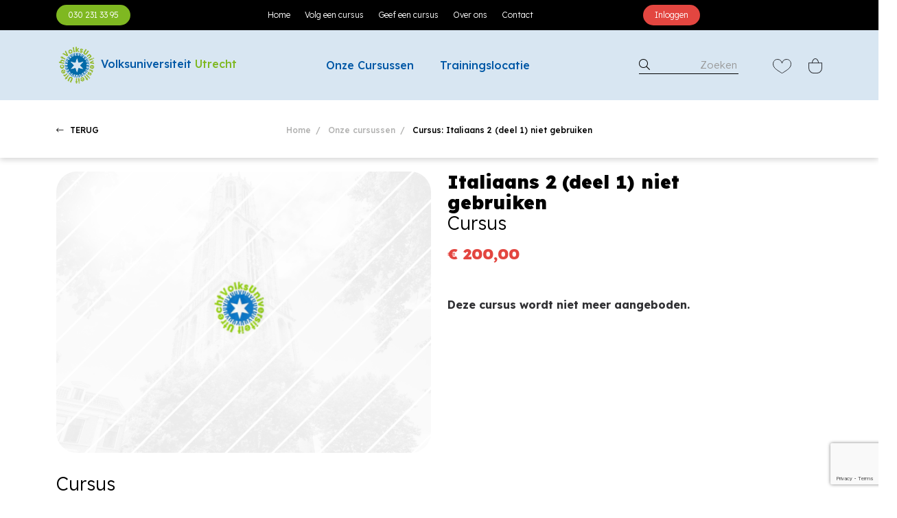

--- FILE ---
content_type: text/html; charset=UTF-8
request_url: https://volksuniversiteitutrecht.nl/cursussen/italiaans-2-deel-1-a1-a2-online-31010
body_size: 9334
content:
<!DOCTYPE html>
<html lang="nl">

<head>
    <!-- Required meta tags -->
    <meta charset="utf-8" />
    <meta name="viewport" content="width=device-width, initial-scale=1" />

    <!-- site wide scripts -->
            <!-- Matomo -->
<script>
  var _paq = window._paq = window._paq || [];
  /* tracker methods like "setCustomDimension" should be called before "trackPageView" */
  _paq.push(['trackPageView']);
  _paq.push(['enableLinkTracking']);
  (function() {
    var u="https://volksuniversiteitutrecht.matomo.cloud/";
    _paq.push(['setTrackerUrl', u+'matomo.php']);
    _paq.push(['setSiteId', '1']);
    
  })();
</script>
<script src="https://cdn.matomo.cloud/volksuniversiteitutrecht.matomo.cloud/matomo.js"></script>
<noscript><p><img referrerpolicy="no-referrer-when-downgrade" src="https://volksuniversiteitutrecht.matomo.cloud/matomo.php?idsite=1&amp;rec=1" style="border:0;" alt="" /></p></noscript>
<!-- End Matomo Code -->

<!-- Google tag (gtag.js) --> 
<script async src="https://www.googletagmanager.com/gtag/js?id=AW-836522228" async></script> 
<script> window.dataLayer = window.dataLayer || []; function gtag(){dataLayer.push(arguments);} gtag('js', new Date()); gtag('config', 'AW-836522228'); gtag('config', 'AW-853983508'); </script>
<!-- End Google tag (gtag.js) -->

<!-- Start cookieyes banner --> 
	<script id="cookieyes" type="text/javascript" src="https://cdn-cookieyes.com/client_data/b5bda4f05476cdfbd3dd7037/script.js" async></script> 
<!-- End cookieyes banner -->

<!-- Meta Pixel Code -->
<script>
!function(f,b,e,v,n,t,s)
{if(f.fbq)return;n=f.fbq=function(){n.callMethod?
n.callMethod.apply(n,arguments):n.queue.push(arguments)};
if(!f._fbq)f._fbq=n;n.push=n;n.loaded=!0;n.version='2.0';
n.queue=[];t=b.createElement(e);t.async=!0;
t.src=v;s=b.getElementsByTagName(e)[0];
s.parentNode.insertBefore(t,s)}(window, document,'script',
'https://connect.facebook.net/en_US/fbevents.js');
fbq('init', '1385675106062669');
fbq('track', 'PageView');
</script>
<noscript><img height="1" width="1" style="display:none"
src="https://www.facebook.com/tr?id=1385675106062669&ev=PageView&noscript=1"
/></noscript>
<!-- End Meta Pixel Code -->
    
    <!-- page scripts -->
    
    <!-- Bootstrap CSS -->
    <link href="/assets/css/bootstrap.min.css" rel="stylesheet" />
    <link href="/assets/css/fontawesome.min.css" rel="stylesheet" />
    <link href="/assets/css/owl.carousel.min.css" rel="stylesheet" />
    <link href="/assets/css/default.css" rel="stylesheet" />
    <link href="/assets/css/spacing.css" rel="stylesheet" />
    <link href="/assets/css/metisMenu.css" rel="stylesheet" />
    <link href="/assets/css/aos.css" rel="stylesheet" />
    <link href="/assets/css/nice-select.css" rel="stylesheet" />
    <link href="/assets/css/style.css" rel="stylesheet" />
    <link href="/assets/css/responsive.css" rel="stylesheet" />
    <link href="/assets/css/main.css" rel="stylesheet" />
    
    <title>Italiaans 2 (deel 1) niet gebruiken</title>
    <meta name="description" content="Bekijk het veelzijdige en betaalbare aanbod van cursussen, workshops en lezingen bij de Volksuniversiteit Utrecht." />
    
    <link rel="preconnect" href="https://fonts.googleapis.com">
    <link rel="preconnect" href="https://fonts.gstatic.com" crossorigin>
    <link href="https://fonts.googleapis.com/css2?family=Lexend:wght@300;500;700;900&display=swap" rel="stylesheet">
    
    <link rel="apple-touch-icon" sizes="180x180" href="/assets/favicon/apple-touch-icon.png">
    <link rel="icon" type="image/png" sizes="32x32" href="/assets/favicon/favicon-32x32.png">
    <link rel="icon" type="image/png" sizes="16x16" href="/assets/favicon/favicon-16x16.png">
    <link rel="manifest" href="/assets/favicon/site.webmanifest">
    
    <meta name="ahrefs-site-verification" content="36f0cfa6b588fa929f4cc03955bfb1e34d1b7c41135a10aa7eb5142c5f110ffc">
    
    <style>
        @import url("https://use.typekit.net/cgw4iph.css");
    </style>
    
    
    
</head>
<meta property="og:title" content="Italiaans 2 (deel 1) niet gebruiken" />
<meta property="og:type" content="website" />
<meta property="og:description" content="Volksuniversiteit Utrecht" />
<meta property="og:image" content="https://volksuniversiteitutrecht.nl/storage/default-cursus.png" />
<meta property="og:url" content="https://volksuniversiteitutrecht.nl/cursussen/italiaans-2-deel-1-a1-a2-online-31010" />

<meta name="twitter:card" content="summary_large_image">
<meta name="twitter:site" content="@volksuniversiteitutrecht">
<meta name="twitter:creator" content="@volksuniversiteitutrecht">
<meta name="twitter:title" content="Italiaans 2 (deel 1) niet gebruiken">
<meta name="twitter:description" content="Volksuniversiteit Utrecht">
<meta name="twitter:image" content="https://volksuniversiteitutrecht.nl/storage/default-cursus.png">

<!-- canonical link all pages is /cursussen -->
<link rel="canonical" href="https://volksuniversiteitutrecht.nl/cursussen/italiaans-2-deel-1-a1-a2-online-31010" />

<body>

<!-- Header area start -->
<header class="heaer--aera sticky-top">
    <div class="heaer__top__area d-none d-md-block">
        <div class="container">
            <div class="row">
                <div class="col-lg-2 d-flex align-items-center justify-content-center justify-content-lg-start mb-md-10 mb-xs-10">
                    <div class="header-right-btn heaer_top_left_menu">
                        <a href="tel:030 231 33 95" style="background:#7fb821">030 231 33 95</a>
                    </div>
                </div>
                <div class="col-lg-7 text-center justify-content-center">
                    <div class="header_top_menu  justify-content-center">
                        <ul>
                            
                                                                
                            
                            <li><a href="#" >Home</a></li>

                                                                                            
                            
                            <li class="has-dropdown">
                                <a href="https://volksuniversiteitutrecht.nl/cursussen">Volg een cursus</a>
                                <ul class="sub-menu">
                                    
                                                                        <li><a href="https://volksuniversiteitutrecht.nl/cursussen" >› Onze cursussen</a></li>
                                                                        <li><a href="https://volksuniversiteitutrecht.nl/inschrijving-betaling" >› Inschrijving &amp; betaling</a></li>
                                                                        <li><a href="https://volksuniversiteitutrecht.nl/intakes" >› Intakes taalcursussen</a></li>
                                                                        <li><a href="https://volksuniversiteitutrecht.nl/registration-dutch-courses" >› Registration Dutch language course</a></li>
                                                                        <li><a href="https://volksuniversiteitutrecht.nl/korting" >› Korting &amp; subsidie</a></li>
                                                                        <li><a href="https://volksuniversiteitutrecht.nl/annulering-afwezigheid" >› Annulering &amp; afwezigheid</a></li>
                                                                        <li><a href="https://volksuniversiteitutrecht.nl/klachtenregeling" >› Klachtenregeling</a></li>
                                                                        <li><a href="https://volksuniversiteitutrecht.nl/faq" >› Veelgestelde vragen</a></li>
                                                                        
                                </ul>
                            </li>
                                                                                            
                            
                            <li><a href="https://volksuniversiteitutrecht.nl/cursusgeven" >Geef een cursus</a></li>

                                                                                            
                            
                            <li class="has-dropdown">
                                <a href="https://volksuniversiteitutrecht.nl/over-ons">Over ons</a>
                                <ul class="sub-menu">
                                    
                                                                        <li><a href="https://volksuniversiteitutrecht.nl/over-ons" >› Ons verhaal</a></li>
                                                                        <li><a href="https://volksuniversiteitutrecht.nl/team" >› Wie zijn wij</a></li>
                                                                        <li><a href="https://volksuniversiteitutrecht.nl/docenten" >› Onze docenten</a></li>
                                                                        <li><a href="https://volksuniversiteitutrecht.nl/vacatures" >› Vacatures</a></li>
                                                                        
                                </ul>
                            </li>
                                                                                            
                            
                            <li class="has-dropdown">
                                <a href="https://volksuniversiteitutrecht.nl/contact">Contact</a>
                                <ul class="sub-menu">
                                    
                                                                        <li><a href="https://volksuniversiteitutrecht.nl/contact" >› Contactgegevens</a></li>
                                                                        <li><a href="https://volksuniversiteitutrecht.nl/openingstijden" >› Openingstijden &amp; vakanties</a></li>
                                                                        <li><a href="https://volksuniversiteitutrecht.nl/locaties" >› Cursuslocaties</a></li>
                                                                        <li><a href="https://volksuniversiteitutrecht.nl/faq" >› Veelgestelde vragen</a></li>
                                                                        
                                </ul>
                            </li>
                                                        
                            
                        </ul>
                    </div>
                    
                </div>
                <div class="col-lg-3 d-flex align-items-center justify-content-center justify-content-lg-start mb-md-10 mb-xs-10">
                    <div class="header-right-btn">
                                                                        <a href="/student/login">Inloggen</a>
                                            </div>
                </div>
            </div>
        </div>
    </div>
    <div class="header__main">
        <div class="container">
            <div class="row align-items-center">
                <div class="col-lg-4 col-md-4 col-12">
                    <div class="site-logo">
                        <a href="/"><img src="/assets/img/vuu-logo.png" alt="Volksuniversiteit Utrecht">
                            <span class="header_logo_text">Volksuniversiteit</span>
                            <span class="header_logo_text" style="color:#7fb821;">Utrecht</span>  
                        </a>
                    </div>
                </div>
                <div class="col-lg-4 col-md-4 col-6 d-lg-flex justify-content-center align-items-center d-none">
                    <div class="header_main_menu">
                        <ul>
                            <li class="has-dropdown">
                                <a href="/cursussen" style="">Onze Cursussen</a>
                                
                                <ul class="sub-menu"  style="min-height:430px">

                                                                         
                                                                        
                                    
                                    <li><a href="https://volksuniversiteitutrecht.nl/collectie/nieuw" >Nieuw</a></li>

                                                                                                            
                                    
                                    <li class="has-dropdown menu-col-2">
                                        <a href="https://volksuniversiteitutrecht.nl/collectie/creatief">Creatief ></a>
                                        <ul class="sub-menu"  style="min-height:430px">
                                            
                                                                                        <li><a href="https://volksuniversiteitutrecht.nl/collectie/edelsmeden" >› Edelsmeden</a></li>
                                                                                        <li><a href="https://volksuniversiteitutrecht.nl/collectie/fotografie" >› Fotografie</a></li>
                                                                                        <li><a href="https://volksuniversiteitutrecht.nl/collectie/illustratie-tekenen-schilderen" >› Illustratie, tekenen &amp; schilderen</a></li>
                                                                                        <li><a href="https://volksuniversiteitutrecht.nl/collectie/interieur-tuin" >› Interieur &amp; Tuin</a></li>
                                                                                        <li><a href="https://volksuniversiteitutrecht.nl/collectie/keramiek" >› Keramiek</a></li>
                                                                                        <li><a href="https://volksuniversiteitutrecht.nl/collectie/schrijven" >› Schrijven</a></li>
                                                                                       
                                        </ul>
                                    </li>
                                                                                                            
                                    
                                    <li><a href="https://volksuniversiteitutrecht.nl/collectie/culinair" >Culinair</a></li>

                                                                                                            
                                    
                                    <li class="has-dropdown menu-col-2">
                                        <a href="https://volksuniversiteitutrecht.nl/collectie/kunst-cultuur-muziek">Kunst, Cultuur &amp; Muziek ></a>
                                        <ul class="sub-menu"  style="min-height:430px">
                                            
                                                                                        <li><a href="https://volksuniversiteitutrecht.nl/collectie/stadswandelingen" >› Stadswandelingen</a></li>
                                                                                        <li><a href="https://volksuniversiteitutrecht.nl/collectie/kunst-cultuur" >› Kunst &amp; Cultuur</a></li>
                                                                                        <li><a href="https://volksuniversiteitutrecht.nl/collectie/muziek" >› Muziek</a></li>
                                                                                       
                                        </ul>
                                    </li>
                                                                                                            
                                    
                                    <li><a href="https://volksuniversiteitutrecht.nl/collectie/mens-maatschappij" >Mens &amp; Maatschappij</a></li>

                                                                                                            
                                    
                                    <li><a href="https://volksuniversiteitutrecht.nl/collectie/persoonlijke-ontwikkeling" >Persoonlijke ontwikkeling</a></li>

                                                                                                            
                                    
                                    <li class="has-dropdown menu-col-2">
                                        <a href="https://volksuniversiteitutrecht.nl/collectie/talen">Talen ></a>
                                        <ul class="sub-menu"  style="min-height:430px">
                                            
                                                                                        <li><a href="https://volksuniversiteitutrecht.nl/collectie/arabisch" >› Arabisch</a></li>
                                                                                        <li><a href="https://volksuniversiteitutrecht.nl/collectie/chinees" >› Chinees</a></li>
                                                                                        <li><a href="https://volksuniversiteitutrecht.nl/collectie/deens" >› Deens</a></li>
                                                                                        <li><a href="https://volksuniversiteitutrecht.nl/collectie/duits" >› Duits</a></li>
                                                                                        <li><a href="https://volksuniversiteitutrecht.nl/collectie/engels" >› Engels</a></li>
                                                                                        <li><a href="https://volksuniversiteitutrecht.nl/collectie/frans" >› Frans</a></li>
                                                                                        <li><a href="https://volksuniversiteitutrecht.nl/collectie/grieks" >› Grieks</a></li>
                                                                                        <li><a href="https://volksuniversiteitutrecht.nl/collectie/hebreeuws" >› Hebreeuws</a></li>
                                                                                        <li><a href="https://volksuniversiteitutrecht.nl/collectie/hongaars" >› Hongaars</a></li>
                                                                                        <li><a href="https://volksuniversiteitutrecht.nl/collectie/indonesisch" >› Indonesisch</a></li>
                                                                                        <li><a href="https://volksuniversiteitutrecht.nl/collectie/italiaans" >› Italiaans</a></li>
                                                                                        <li><a href="https://volksuniversiteitutrecht.nl/collectie/japans" >› Japans</a></li>
                                                                                        <li><a href="https://volksuniversiteitutrecht.nl/collectie/koreaans" >› Koreaans</a></li>
                                                                                        <li><a href="https://volksuniversiteitutrecht.nl/collectie/nederlands-voor-anderstaligen-nt2" >› Nederlands voor anderstaligen (NT2)</a></li>
                                                                                        <li><a href="https://volksuniversiteitutrecht.nl/collectie/pools" >› Pools</a></li>
                                                                                        <li><a href="https://volksuniversiteitutrecht.nl/collectie/portugees" >› Portugees</a></li>
                                                                                        <li><a href="https://volksuniversiteitutrecht.nl/collectie/russisch" >› Russisch</a></li>
                                                                                        <li><a href="https://volksuniversiteitutrecht.nl/collectie/spaans" >› Spaans</a></li>
                                                                                        <li><a href="https://volksuniversiteitutrecht.nl/collectie/turks" >› Turks</a></li>
                                                                                        <li><a href="https://volksuniversiteitutrecht.nl/collectie/zweeds" >› Zweeds</a></li>
                                                                                       
                                        </ul>
                                    </li>
                                                                                                            
                                    
                                    <li><a href="https://volksuniversiteitutrecht.nl/collectie/techniek-wetenschap" >Persoonlijke ontwikkeling</a></li>

                                                                                                           
                                </ul>
                            </li>

                            <li>
                                <a href="/verhuur" style="">Trainingslocatie</a>
                            </li>
                        </ul>
                    </div>
                </div>
                
                <div class="col-lg-4 col-md-4 col-6 d-flex align-items-center justify-content-end">
                    <div class="header_main_right_actions">
                        <div class="searc_blk d-none d-lg-inline-block">
                            
                            <form action="/cursussen" method="get" id="search2">
                                <div class="search_inner">
                                    <i class="fal fa-search" onclick="document.getElementById('search2').submit();"></i>
                                    <input type="text" name="q" placeholder="Zoeken">
                                </div>
                            </form>
                        
                            
                        </div>
                        <div class="action_buttons">
                            <div class="single-action-blk">
                                <!-- <a href=""><img src="/assets/img/icons/user.svg" alt=""></a> -->
                            </div>
                            <div class="single-action-blk ">
                                <a href="/favorieten">
                                    <img src="/assets/img/icons/love.svg" alt="Favorieten">
                                </a>
                            </div>
                            <div class="single-action-blk">
                                                                <a href="/cart"><img src="/assets/img/icons/cart.svg" alt="Winkelwagen bekijken"></a>
                            </div>
                        </div>
                        <div class="open-mobile-menu d-inline-block d-lg-none">
                            <a href="#"><i class="far fa-bars"></i></a>
                        </div>
                    </div>
                </div>
            </div>
        </div>
    </div>
</header>
<!-- Header area end -->

<!-- off-canvas menu start -->
<aside class="slide-bar">
    <div class="close-mobile-menu">
        <a href="javascript:void(0);"><i class="fas fa-times"></i></a>
    </div>
    <div class="searc_blk">
        <form action="/cursussen" method="get" id="search1">
            <div class="search_inner">
                <i class="fal fa-search"  onclick="document.getElementById('search1').submit();"></i>
                <input type="text" name="q" placeholder="Zoeken">
            </div>
        </form>
    </div>
    <nav class="side-mobile-menu">
        <ul id="mobile-menu-active">
            <li class="has-dropdown">
                <a href="/cursussen">Onze Cursussen</a>
                <ul class="sub-menu">
                    
                                    
                                
                
                <li><a href="https://volksuniversiteitutrecht.nl/collectie/nieuw" >Nieuw</a></li>

                                                
                
                <li class="has-dropdown menu-col-2">
                    <a href="https://volksuniversiteitutrecht.nl/collectie/creatief">Creatief ></a>
                    <ul class="sub-menu">
                        
                                                <li><a href="https://volksuniversiteitutrecht.nl/collectie/edelsmeden" >› Edelsmeden</a></li>
                                                <li><a href="https://volksuniversiteitutrecht.nl/collectie/fotografie" >› Fotografie</a></li>
                                                <li><a href="https://volksuniversiteitutrecht.nl/collectie/illustratie-tekenen-schilderen" >› Illustratie, tekenen &amp; schilderen</a></li>
                                                <li><a href="https://volksuniversiteitutrecht.nl/collectie/interieur-tuin" >› Interieur &amp; Tuin</a></li>
                                                <li><a href="https://volksuniversiteitutrecht.nl/collectie/keramiek" >› Keramiek</a></li>
                                                <li><a href="https://volksuniversiteitutrecht.nl/collectie/schrijven" >› Schrijven</a></li>
                                                
                    </ul>
                </li>
                                                
                
                <li><a href="https://volksuniversiteitutrecht.nl/collectie/culinair" >Culinair</a></li>

                                                
                
                <li class="has-dropdown menu-col-2">
                    <a href="https://volksuniversiteitutrecht.nl/collectie/kunst-cultuur-muziek">Kunst, Cultuur &amp; Muziek ></a>
                    <ul class="sub-menu">
                        
                                                <li><a href="https://volksuniversiteitutrecht.nl/collectie/stadswandelingen" >› Stadswandelingen</a></li>
                                                <li><a href="https://volksuniversiteitutrecht.nl/collectie/kunst-cultuur" >› Kunst &amp; Cultuur</a></li>
                                                <li><a href="https://volksuniversiteitutrecht.nl/collectie/muziek" >› Muziek</a></li>
                                                
                    </ul>
                </li>
                                                
                
                <li><a href="https://volksuniversiteitutrecht.nl/collectie/mens-maatschappij" >Mens &amp; Maatschappij</a></li>

                                                
                
                <li><a href="https://volksuniversiteitutrecht.nl/collectie/persoonlijke-ontwikkeling" >Persoonlijke ontwikkeling</a></li>

                                                
                
                <li class="has-dropdown menu-col-2">
                    <a href="https://volksuniversiteitutrecht.nl/collectie/talen">Talen ></a>
                    <ul class="sub-menu">
                        
                                                <li><a href="https://volksuniversiteitutrecht.nl/collectie/arabisch" >› Arabisch</a></li>
                                                <li><a href="https://volksuniversiteitutrecht.nl/collectie/chinees" >› Chinees</a></li>
                                                <li><a href="https://volksuniversiteitutrecht.nl/collectie/deens" >› Deens</a></li>
                                                <li><a href="https://volksuniversiteitutrecht.nl/collectie/duits" >› Duits</a></li>
                                                <li><a href="https://volksuniversiteitutrecht.nl/collectie/engels" >› Engels</a></li>
                                                <li><a href="https://volksuniversiteitutrecht.nl/collectie/frans" >› Frans</a></li>
                                                <li><a href="https://volksuniversiteitutrecht.nl/collectie/grieks" >› Grieks</a></li>
                                                <li><a href="https://volksuniversiteitutrecht.nl/collectie/hebreeuws" >› Hebreeuws</a></li>
                                                <li><a href="https://volksuniversiteitutrecht.nl/collectie/hongaars" >› Hongaars</a></li>
                                                <li><a href="https://volksuniversiteitutrecht.nl/collectie/indonesisch" >› Indonesisch</a></li>
                                                <li><a href="https://volksuniversiteitutrecht.nl/collectie/italiaans" >› Italiaans</a></li>
                                                <li><a href="https://volksuniversiteitutrecht.nl/collectie/japans" >› Japans</a></li>
                                                <li><a href="https://volksuniversiteitutrecht.nl/collectie/koreaans" >› Koreaans</a></li>
                                                <li><a href="https://volksuniversiteitutrecht.nl/collectie/nederlands-voor-anderstaligen-nt2" >› Nederlands voor anderstaligen (NT2)</a></li>
                                                <li><a href="https://volksuniversiteitutrecht.nl/collectie/pools" >› Pools</a></li>
                                                <li><a href="https://volksuniversiteitutrecht.nl/collectie/portugees" >› Portugees</a></li>
                                                <li><a href="https://volksuniversiteitutrecht.nl/collectie/russisch" >› Russisch</a></li>
                                                <li><a href="https://volksuniversiteitutrecht.nl/collectie/spaans" >› Spaans</a></li>
                                                <li><a href="https://volksuniversiteitutrecht.nl/collectie/turks" >› Turks</a></li>
                                                <li><a href="https://volksuniversiteitutrecht.nl/collectie/zweeds" >› Zweeds</a></li>
                                                
                    </ul>
                </li>
                                                
                
                <li><a href="https://volksuniversiteitutrecht.nl/collectie/techniek-wetenschap" >Persoonlijke ontwikkeling</a></li>

                                
                </ul>
            </li>

            <li><a href="/verhuur">Trainingslocatie</a></li>

            
                                
            
            <li><a href="#" >Home</a></li>

                                            
            
            <li class="has-dropdown">
                <a href="https://volksuniversiteitutrecht.nl/cursussen">Volg een cursus</a>
                <ul class="sub-menu">
                    
                                        <li><a href="https://volksuniversiteitutrecht.nl/cursussen" >› Onze cursussen</a></li>
                                        <li><a href="https://volksuniversiteitutrecht.nl/inschrijving-betaling" >› Inschrijving &amp; betaling</a></li>
                                        <li><a href="https://volksuniversiteitutrecht.nl/intakes" >› Intakes taalcursussen</a></li>
                                        <li><a href="https://volksuniversiteitutrecht.nl/registration-dutch-courses" >› Registration Dutch language course</a></li>
                                        <li><a href="https://volksuniversiteitutrecht.nl/korting" >› Korting &amp; subsidie</a></li>
                                        <li><a href="https://volksuniversiteitutrecht.nl/annulering-afwezigheid" >› Annulering &amp; afwezigheid</a></li>
                                        <li><a href="https://volksuniversiteitutrecht.nl/klachtenregeling" >› Klachtenregeling</a></li>
                                        <li><a href="https://volksuniversiteitutrecht.nl/faq" >› Veelgestelde vragen</a></li>
                                        
                </ul>
            </li>
                                            
            
            <li><a href="https://volksuniversiteitutrecht.nl/cursusgeven" >Geef een cursus</a></li>

                                            
            
            <li class="has-dropdown">
                <a href="https://volksuniversiteitutrecht.nl/over-ons">Over ons</a>
                <ul class="sub-menu">
                    
                                        <li><a href="https://volksuniversiteitutrecht.nl/over-ons" >› Ons verhaal</a></li>
                                        <li><a href="https://volksuniversiteitutrecht.nl/team" >› Wie zijn wij</a></li>
                                        <li><a href="https://volksuniversiteitutrecht.nl/docenten" >› Onze docenten</a></li>
                                        <li><a href="https://volksuniversiteitutrecht.nl/vacatures" >› Vacatures</a></li>
                                        
                </ul>
            </li>
                                            
            
            <li class="has-dropdown">
                <a href="https://volksuniversiteitutrecht.nl/contact">Contact</a>
                <ul class="sub-menu">
                    
                                        <li><a href="https://volksuniversiteitutrecht.nl/contact" >› Contactgegevens</a></li>
                                        <li><a href="https://volksuniversiteitutrecht.nl/openingstijden" >› Openingstijden &amp; vakanties</a></li>
                                        <li><a href="https://volksuniversiteitutrecht.nl/locaties" >› Cursuslocaties</a></li>
                                        <li><a href="https://volksuniversiteitutrecht.nl/faq" >› Veelgestelde vragen</a></li>
                                        
                </ul>
            </li>
                        
            
                        <li><a href="/student/login">Inloggen</a></li>
            
        </ul>
    </nav>
</aside>
<div class="body-overlay"></div>
<!-- off-canvas menu end -->
<!-- Flash Messages -->

<!-- breadcrumb area start -->
<section class="breadcrumb-area breadcrumb-shadow pt-30 pb-30">
    <div class="container">
        <div class="row">
            <div class="col-lg-1 col-md-2 text-center text-md-start mb-xs-10">
                <div class="breadcrumb-link">
                    <a href="https://volksuniversiteitutrecht.nl"><i class="fal fa-long-arrow-left"></i> TERUG</a>
                </div>
            </div>
            <div class="col-lg-10 col-md-10">
                <div class="breadcrumb-wrap text-center text-lg-center text-md-end">
                    <ul>
                        <li><a href="/">Home</a></li>
                        <li><a href="/cursussen">Onze cursussen</a></li>
                        <li>Cursus: Italiaans 2 (deel 1) niet gebruiken</li>
                    </ul>
                </div>
            </div>
        </div>
    </div>
</section>
<!-- breadcrumb area end -->

<!-- product details area start -->
<div class="product-details-area pt-20 pb-35">
    <div class="container">
        <div class="row">
            <div class="col-xl-6 col-lg-7 col-md-7">
                <div class="product-details-content">
                    <div class="thumb">
                        <img src="/storage/default-cursus.png" alt="Italiaans 2 (deel 1) niet gebruiken">
                    </div>
                </div>
            </div>
            <div class="col-xl-4 col-lg-5 col-md-5">
                <div class="product-details-right">
                    <h1 class="title">Italiaans 2 (deel 1) niet gebruiken</h1>
                    <h2 class="subtitle">Cursus</h2>
                    <p class="price">
                                                € 200,00
                                            </p>

                    
                    
                    <form method="get" class="product-form mt-50">
                        
                            <h6 class="mt-5">Deze cursus wordt niet meer aangeboden.</h6>

                        
                    </form>

                    

                    <!-- wachtlijst popup-->
                    <div class="popup-wrapper popup-1" style="display:none;">
                        <div class="popup-body">
                            <div class="popup-wrap bg-blue popup-shadow mb-100">
                                <div class="thumb">
                                    <img src="/storage/default-cursus.png" alt="Italiaans 2 (deel 1) niet gebruiken">
                                    <div class="close">
                                        <a href="#" class='popupClose'><i class="far fa-times"></i></a>
                                    </div>
                                </div>
                                <div class="content">
                                    <h4 class="title">
                                        De cursus Italiaans 2 (deel 1) niet gebruiken zit inmiddels vol!
                                    </h4>
                                    <p>
                                        Wil je toch deelnemen of andere opties bespreken? Geef ons dan je gegevens door voor de wachtlijst.
                                    </p>
                                    <form action="/waitinglist" method="post">
                                        <input type="hidden" name="_token" value="RfDwjQpUHXVW7HDbW21RtjU95vZZnC1RHFr8CVeP" autocomplete="off">
                                        <script type="application/javascript">
                window.addEventListener('load', () => {
                    setTimeout(() => {
                        document.querySelectorAll('input[data-purpose="honey_javascript"]')
                            .forEach(input => {
                                if (input.value.length > 0) {
                                    return;
                                }

                                input.value = "[base64]";
                                input.dispatchEvent(new Event('input'));
                            });
                    }, 5000)
                });
            </script>
                <div style="display:  none ;">
        <input wire:model="honeyInputs.honey_present" name="honey_present" value="">
        <input wire:model="honeyInputs.honey_time" name="honey_time" value="[base64]">
        <input wire:model="honeyInputs.honey_javascript" data-purpose="honey_javascript" name="honey_javascript" value="">
        
    </div>
    
                                        <input type="hidden" name="cursus" value="Italiaans 2 (deel 1) niet gebruiken">
                                        <input type="hidden" name="program_id" value="0">

                                        <div class="input-wrap">
                                            <input type="text" placeholder="Volledige naam" name="name">
                                        </div>

                                        <div class="input-wrap">
                                            <input type="text" placeholder="E-mailadres" name="email">
                                        </div>

                                        <div class="input-wrap">
                                            <input type="text" required placeholder="Telefoonnummer" name="phone1">
                                        </div>

                                        <label style="color:white;padding-bottom:10px;padding-left:10px;">
                                            <input type="checkbox" name="newsletter" value="1" checked>
                                            Meld mij aan voor de nieuwsbrief
                                        </label>

                                        <div class="btn-wrap">
                                            <button type="submit">Zet me op de wachtlijst ›</button>
                                        </div>

                                    </form>
                                </div>
                            </div>
                        </div>
                    </div>
                    <!-- einde wachtlijst -->

                    <!-- seintje popup-->
                    <div class="popup-wrapper popup-3" style="display:none;">
                        <div class="popup-body">
                            <div class="popup-wrap bg-blue popup-shadow mb-100">
                                <div class="thumb">
                                    <img src="/storage/default-cursus.png" alt="Italiaans 2 (deel 1) niet gebruiken">
                                    <div class="close">
                                        <a href="#" class='popupClose'><i class="far fa-times"></i></a>
                                    </div>
                                </div>
                                <div class="content">
                                    <h4 class="title">
                                        Krijg een seintje voor Italiaans 2 (deel 1) niet gebruiken
                                    </h4>
                                    <p>
                                       Je krijgt een e-mail als deze cursus weer beschikbaar is.
                                    </p>
                                    <form action="/alert" method="post">
                                        <input type="hidden" name="_token" value="RfDwjQpUHXVW7HDbW21RtjU95vZZnC1RHFr8CVeP" autocomplete="off">
                                        <div style="display:  none ;">
        <input wire:model="honeyInputs.honey_present" name="honey_present" value="">
        <input wire:model="honeyInputs.honey_time" name="honey_time" value="[base64]">
        <input wire:model="honeyInputs.honey_javascript" data-purpose="honey_javascript" name="honey_javascript" value="">
        
    </div>
    
                                        <input type="hidden" name="cursus" value="Italiaans 2 (deel 1) niet gebruiken">
                                        <input type="hidden" name="course_id" value="245">

                                        <div class="input-wrap">
                                            <input type="text" placeholder="Volledige naam" name="name">
                                        </div>

                                        <div class="input-wrap">
                                            <input type="text" placeholder="E-mailadres" name="email">
                                        </div>

                                        <div class="input-wrap">
                                            <input type="text" required placeholder="Telefoonnummer" name="phone1">
                                        </div>

                                        <label style="color:white;padding-bottom:10px;padding-left:10px;">
                                            <input type="checkbox" name="newsletter" value="1" checked>
                                            Meld mij aan voor de nieuwsbrief
                                        </label>

                                        <div class="btn-wrap">
                                            <button type="submit">Opslaan ›</button>
                                        </div>

                                    </form>
                                </div>
                            </div>
                        </div>
                    </div>
                    <!-- einde seintje -->
                </div>
            </div>
        </div>
        <div class="row">
            <div class="col-xl-6 col-lg-7 col-md-7">
                <div class="tekst-content">
                    <h2 class="subtitle">Cursus</h2>
                    <h2 class="contenttitle">Italiaans 2 (deel 1) niet gebruiken</h2>
                    
                </div>
            </div>

            
        </div>
    </div>
</div>
<!-- product details area end -->



<!-- course area start -->
<div class="course-area pb-35">
    <div class="container">
        <div class="row mb-30">
            <div class="col-xl-12">
                <div class="separator"></div>
            </div>
        </div>
        <div class="row">
            <div class="col-xl-12">
                <div class="title-wrap-2">
                    <h5 class="title">DEZE VIND JE WELLICHT OOK LEUK</h5>
                </div>
            </div>
        </div>
        <div class="row">
            <div class="col-xl-12">
                <div class="product-carousel owl-carousel">
                    
                                        
                    <div class="single-product-slide">
                        <div class="product-wrap">
                            <div class="thumb">
                        <a href="/cursussen/spaans-conversacion-c1-32882">
                        <img src="/storage/courses/124f1c04bcde7443ddcbef9aa62375bd.jpg" alt="Spaans Conversación [C1]">
                        </a>
                                <a class="wishlist" href="/favorieten/add/434">
                                    <i class="fal fa-heart"></i>
                                </a>
                    
                                                    
                                
                                        
                                                    
                            </div>
                    
                            <div class="content">

                                <h4 class="title">
                                    <a href="/cursussen/spaans-conversacion-c1-32882">Spaans Conversación [C1]</a>
                                    <a href="/cursussen/spaans-conversacion-c1-32882" class="cat">Cursus</a>
                                </h4>
                                
                                <p class="price">
                                                                        € 220,00
                                                                    </p>

                            </div>
                    
                            <a href="/cursussen/spaans-conversacion-c1-32882" class="read-more">meer info ›</a>
                        </div>
                    </div>

                                        
                    <div class="single-product-slide">
                        <div class="product-wrap">
                            <div class="thumb">
                        <a href="/cursussen/mozaiek">
                        <img src="/storage/courses/f15761021be7e38ec8f3538bda017c20.jpg" alt="Mozaïek">
                        </a>
                                <a class="wishlist" href="/favorieten/add/493">
                                    <i class="fal fa-heart"></i>
                                </a>
                    
                                                    
                                
                                        
                                                    
                            </div>
                    
                            <div class="content">

                                <h4 class="title">
                                    <a href="/cursussen/mozaiek">Mozaïek</a>
                                    <a href="/cursussen/mozaiek" class="cat">Cursus</a>
                                </h4>
                                
                                <p class="price">
                                                                        € 100,00
                                                                    </p>

                            </div>
                    
                            <a href="/cursussen/mozaiek" class="read-more">meer info ›</a>
                        </div>
                    </div>

                                        
                    <div class="single-product-slide">
                        <div class="product-wrap">
                            <div class="thumb">
                        <a href="/cursussen/cursus-nlp-introductie-11067">
                        <img src="/storage/courses/6e94c9abba36843dcc851b084e11c4b8.jpg" alt="Introductie Neuro Linguïstisch Programmeren (NLP)">
                        </a>
                                <a class="wishlist" href="/favorieten/add/166">
                                    <i class="fal fa-heart"></i>
                                </a>
                    
                                                    
                                
                                        
                                                    
                            </div>
                    
                            <div class="content">

                                <h4 class="title">
                                    <a href="/cursussen/cursus-nlp-introductie-11067">Introductie Neuro Linguïstisch Programmeren (NLP)</a>
                                    <a href="/cursussen/cursus-nlp-introductie-11067" class="cat">Cursus</a>
                                </h4>
                                
                                <p class="price">
                                                                        € 240,00
                                                                    </p>

                            </div>
                    
                            <a href="/cursussen/cursus-nlp-introductie-11067" class="read-more">meer info ›</a>
                        </div>
                    </div>

                                        
                    <div class="single-product-slide">
                        <div class="product-wrap">
                            <div class="thumb">
                        <a href="/cursussen/greep-op-de-klimaatcrisis">
                        <img src="/storage/courses/b471823cf9b4fa696ad7942fad0bed74.jpg" alt="Greep op de klimaatcrisis">
                        </a>
                                <a class="wishlist" href="/favorieten/add/649">
                                    <i class="fal fa-heart"></i>
                                </a>
                    
                                                    
                                
                                        
                                                    
                            </div>
                    
                            <div class="content">

                                <h4 class="title">
                                    <a href="/cursussen/greep-op-de-klimaatcrisis">Greep op de klimaatcrisis</a>
                                    <a href="/cursussen/greep-op-de-klimaatcrisis" class="cat">Cursus</a>
                                </h4>
                                
                                <p class="price">
                                                                        € 230,00
                                                                    </p>

                            </div>
                    
                            <a href="/cursussen/greep-op-de-klimaatcrisis" class="read-more">meer info ›</a>
                        </div>
                    </div>

                                        
                    <div class="single-product-slide">
                        <div class="product-wrap">
                            <div class="thumb">
                        <a href="/cursussen/nu-ben-ik-aan-de-beurt">
                        <img src="/storage/courses/8aaaec6d2884b985791f7e2a09b38da2.jpg" alt="Nu ben ik aan de beurt!">
                        </a>
                                <a class="wishlist" href="/favorieten/add/652">
                                    <i class="fal fa-heart"></i>
                                </a>
                    
                                                    
                                
                                        
                                                    
                            </div>
                    
                            <div class="content">

                                <h4 class="title">
                                    <a href="/cursussen/nu-ben-ik-aan-de-beurt">Nu ben ik aan de beurt!</a>
                                    <a href="/cursussen/nu-ben-ik-aan-de-beurt" class="cat">Cursus</a>
                                </h4>
                                
                                <p class="price">
                                                                        € 220,00
                                                                    </p>

                            </div>
                    
                            <a href="/cursussen/nu-ben-ik-aan-de-beurt" class="read-more">meer info ›</a>
                        </div>
                    </div>

                    
                </div>
            </div>
        </div>
    </div>
</div>
<!-- course area end -->

<!-- footer area start -->
<div class="footer-area">
    <div class="container">
        <div class="row">
            <div class="col-xl-3 col-lg-3 col-md-6">
                <div class="about-widget mb-30">
                    <h4 class="title">Volksuniversiteit Utrecht</h4>
                    <p>
                        Nieuwegracht 41, 3512 LE Utrecht<br/>
                        030-2313395<br/>
                    </p>
                    <p>
                        <a href="mailto:info@volksuniversiteitutrecht.nl">info@volksuniversiteitutrecht.nl</a> <br>
                        Ma t/m vr 9:00-16:00, m.u.v. schoolvakanties<br/>
                        <a href="/Openingstijden">Openingstijden & vakanties</a>
                    </p>
                    <p>Volg ons op social media </p>
                    <div class="social-link">
                        
                        <a href="https://www.facebook.com/volksuniversiteitutrecht" target="_blank"  rel="noopener noreferrer nofollow" ><i class="fab fa-facebook-f"></i></a>
                        <a href="https://www.instagram.com/volksuniversiteit_utrecht/" target="_blank"  rel="noopener noreferrer nofollow" ><i class="fab fa-instagram"></i></a>
                        <a href="https://www.linkedin.com/company/volksuniversiteit-Utrecht/" target="_blank"  rel="noopener noreferrer nofollow" ><i class="fab fa-linkedin-in"></i></a>

                    </div>
                    <a href="https://www.nrto.nl/">
                        <img src="/assets/img/nrto.png" alt="NRTO" style="width: 100px; margin: 10px;" />
                    </a>   
                </div>
            </div>
            <div class="col-xl-3 col-lg-3 col-md-6">
                <div class="widget-menu mb-30">
                    <ul>
                        <li><a href="/cursussen">Onze cursussen</a></li>
                        <li><a href="/verhuur">Trainingslocatie</a></li>
                    </ul>
                </div>
                <div class="widget-menu mb-30">
                    <ul>
                        <li><a href="/over-ons">Over ons</a></li>
                        <li><a href="/faq">Veelgestelde vragen</a></li>
                    </ul>
                </div>
                <div class="widget-menu mb-30">
                    <ul>
                        <li><a href="/voorwaarden-privacy">Algemene voorwaarden</a></li>
                        <li><a href="/voorwaarden-privacy">Privacy Verklaring</a></li>
                        <li><a href="/voorwaarden-privacy">Gedragscode</a></li>
                        <li><a href="/voorwaarden-privacy">Klachtenregeling</a></li>
                        <li><a href="/cookies">Gebruik van cookies</a></li>
                    </ul>
                </div>
            </div>
            <div class="col-xl-6 col-lg-6">
                <div class="email-widget mb-30">
                    <h3 class="title">Onze inspiratie <br> in jouw mailbox</h3>
                    <p>
                        Natuurlijk kijk je niet dagelijks op onze website.<br/>
                        Dat snappen we! We brengen graag onze nieuwste
                        workshops, cursussen, lezingen en acties naar jou.<br/>
                        Schrijf je in voor onze nieuwsbrief!
                    </p>
                    <form action="/subscribe" method="post">
                        <input type="hidden" name="_token" value="RfDwjQpUHXVW7HDbW21RtjU95vZZnC1RHFr8CVeP" autocomplete="off">                        <div class="input-wrap">
                            <input type="text" name="name" maxlength="100" placeholder="Voornaam">
                        </div>
                        <div class="input-flex">
                            <div class="input-wrap">
                                <input type="text" name="email" maxlength="100" placeholder="E-mail">
                            </div>
                            <div class="input-btn">
                                <button type="submit">OK</button>
                            </div>
                        </div>
                        <script type="application/javascript" src="https://www.google.com/recaptcha/api.js?render=6LebCewqAAAAAHRN1Vl-_0xJijABj-NjsJgPuiQ5" defer></script>
        <script type="application/javascript">
            window.Honey = {
                recaptcha(el, action = 'submit') {
                    grecaptcha.execute('6LebCewqAAAAAHRN1Vl-_0xJijABj-NjsJgPuiQ5', { action }).then(token => {
                        el.value = token;
                        el.dispatchEvent(new Event('input'));
                    });
                },
                recaptchaInputs() {
                    return document.querySelectorAll('input[data-purpose="honey-rc"]');
                },
                refreshAllTokens() {
                    this.recaptchaInputs().forEach(input => window.Honey.recaptcha(input, input.dataset.action));
                },
            };

            window.addEventListener('load', () => {
                grecaptcha.ready(() => {
                   window.Honey.refreshAllTokens();
                   setInterval(() => window.Honey.refreshAllTokens(), 60000)
                })
            });

            document.addEventListener('livewire:init', function () {
                window.addEventListener('recaptcha-refresh-required', () => {
                    window.Honey.refreshAllTokens();
                });
            });
        </script>
        <input wire:model="honeyInputs.honey_recaptcha_token"
           
           type="hidden"
           data-purpose="honey-rc"
           data-action="submit"
           name="honey_recaptcha_token">                        <div style="display:  none ;">
        <input wire:model="honeyInputs.honey_present" name="honey_present" value="">
        <input wire:model="honeyInputs.honey_time" name="honey_time" value="[base64]">
        <input wire:model="honeyInputs.honey_javascript" data-purpose="honey_javascript" name="honey_javascript" value="">
        
    </div>
                        </form>
                </div>
            </div>
        </div>
        <div class="row">
            <div class="col-xl-12">
                <div class="copy-right">
                    © 2026 Volksuniversiteit Utrecht / Concept: 
                    <a href="https://deontwerpers.nl/" target="_blank" style="color:#ffffff">De Ontwerpers</a> 
                    / Realisatie : 
                    <a href="https://malomedia.nl/" target="_blank" style="color:#ffffff">Malo Media</a>
                </div>
            </div>
        </div>
    </div>
</div>
<!-- footer area end -->

<div class="popup-wrapper popup-2" style="display:none;">
    <div class="popup-body-2">
        <div class="popup-wrap-2 popup-shadow mb-60">
            <div class="close">
                <a href="#" class='popupClose'><i class="far fa-times"></i></a>
            </div>
            <h4 class="title">
                Schrijf je in op onze nieuwsbrief!
            </h4>
            <p>
                Natuurlijk kijk je niet dagelijks op onze website, Dat snappen we! We brengen graag onze nieuwste
                workshops, cursussen, lezingen en acties naar jou. Schrijf je in voor onze nieuwsbrief!
            </p>
            <form action="/subscribe" method="post">
                <input type="hidden" name="_token" value="RfDwjQpUHXVW7HDbW21RtjU95vZZnC1RHFr8CVeP" autocomplete="off">                <div class="input-wrap">
                    <input type="text" placeholder="Voornaam" name="name" maxlength="100">
                </div>
                <div class="input-wrap">
                    <input type="text" placeholder="E-mailadres" name="email" maxlength="100">
                </div>
                <div class="input-btn">
                    <button type="submit">Inschrijven</button>
                </div>
                <input wire:model="honeyInputs.honey_recaptcha_token"
           
           type="hidden"
           data-purpose="honey-rc"
           data-action="submit"
           name="honey_recaptcha_token"> 
                <div style="display:  none ;">
        <input wire:model="honeyInputs.honey_present" name="honey_present" value="">
        <input wire:model="honeyInputs.honey_time" name="honey_time" value="[base64]">
        <input wire:model="honeyInputs.honey_javascript" data-purpose="honey_javascript" name="honey_javascript" value="">
        
    </div>
                </form>
        </div>
    </div>
</div><script src="/assets/js/jquery.min.js"></script>
<script src="/assets/js/popper.js"></script>
<script src="/assets/js/bootstrap.min.js"></script>
<script src="/assets/js/owl.carousel.min.js"></script>
<script src="/assets/js/metisMenu.min.js"></script>
<script src="/assets/js/jquery.nice-select.min.js"></script>
<script src="/assets/js/aos.js"></script>
<script src="/assets/js/main.js?v=2"></script>


<!-- site wide scripts bottom -->
    <!-- Feedbackcompany--->
<script type="text/javascript" id="__fbcw__9590ad93-fa40-48bf-a6c9-4b74010c8033">
"use strict";!function(){
window.FeedbackCompanyWidgets=window.FeedbackCompanyWidgets||{queue:[],loaders:[
]};var options={uuid:"9590ad93-fa40-48bf-a6c9-4b74010c8033",version:"1.2.1",prefix:""};if(
void 0===window.FeedbackCompanyWidget){if(
window.FeedbackCompanyWidgets.queue.push(options),!document.getElementById(
"__fbcw_FeedbackCompanyWidget")){var scriptTag=document.createElement("script")
;scriptTag.onload=function(){if(window.FeedbackCompanyWidget)for(
;0<window.FeedbackCompanyWidgets.queue.length;
)options=window.FeedbackCompanyWidgets.queue.pop(),
window.FeedbackCompanyWidgets.loaders.push(
new window.FeedbackCompanyWidgetLoader(options))},
scriptTag.id="__fbcw_FeedbackCompanyWidget",
scriptTag.src="https://www.feedbackcompany.com/includes/widgets/feedback-company-widget.min.js"
,document.body.appendChild(scriptTag)}
}else window.FeedbackCompanyWidgets.loaders.push(
new window.FeedbackCompanyWidgetLoader(options))}();
</script>

</body>
</html>

--- FILE ---
content_type: text/html; charset=utf-8
request_url: https://www.google.com/recaptcha/api2/anchor?ar=1&k=6LebCewqAAAAAHRN1Vl-_0xJijABj-NjsJgPuiQ5&co=aHR0cHM6Ly92b2xrc3VuaXZlcnNpdGVpdHV0cmVjaHQubmw6NDQz&hl=en&v=PoyoqOPhxBO7pBk68S4YbpHZ&size=invisible&anchor-ms=20000&execute-ms=30000&cb=16k70ssv2oxv
body_size: 48577
content:
<!DOCTYPE HTML><html dir="ltr" lang="en"><head><meta http-equiv="Content-Type" content="text/html; charset=UTF-8">
<meta http-equiv="X-UA-Compatible" content="IE=edge">
<title>reCAPTCHA</title>
<style type="text/css">
/* cyrillic-ext */
@font-face {
  font-family: 'Roboto';
  font-style: normal;
  font-weight: 400;
  font-stretch: 100%;
  src: url(//fonts.gstatic.com/s/roboto/v48/KFO7CnqEu92Fr1ME7kSn66aGLdTylUAMa3GUBHMdazTgWw.woff2) format('woff2');
  unicode-range: U+0460-052F, U+1C80-1C8A, U+20B4, U+2DE0-2DFF, U+A640-A69F, U+FE2E-FE2F;
}
/* cyrillic */
@font-face {
  font-family: 'Roboto';
  font-style: normal;
  font-weight: 400;
  font-stretch: 100%;
  src: url(//fonts.gstatic.com/s/roboto/v48/KFO7CnqEu92Fr1ME7kSn66aGLdTylUAMa3iUBHMdazTgWw.woff2) format('woff2');
  unicode-range: U+0301, U+0400-045F, U+0490-0491, U+04B0-04B1, U+2116;
}
/* greek-ext */
@font-face {
  font-family: 'Roboto';
  font-style: normal;
  font-weight: 400;
  font-stretch: 100%;
  src: url(//fonts.gstatic.com/s/roboto/v48/KFO7CnqEu92Fr1ME7kSn66aGLdTylUAMa3CUBHMdazTgWw.woff2) format('woff2');
  unicode-range: U+1F00-1FFF;
}
/* greek */
@font-face {
  font-family: 'Roboto';
  font-style: normal;
  font-weight: 400;
  font-stretch: 100%;
  src: url(//fonts.gstatic.com/s/roboto/v48/KFO7CnqEu92Fr1ME7kSn66aGLdTylUAMa3-UBHMdazTgWw.woff2) format('woff2');
  unicode-range: U+0370-0377, U+037A-037F, U+0384-038A, U+038C, U+038E-03A1, U+03A3-03FF;
}
/* math */
@font-face {
  font-family: 'Roboto';
  font-style: normal;
  font-weight: 400;
  font-stretch: 100%;
  src: url(//fonts.gstatic.com/s/roboto/v48/KFO7CnqEu92Fr1ME7kSn66aGLdTylUAMawCUBHMdazTgWw.woff2) format('woff2');
  unicode-range: U+0302-0303, U+0305, U+0307-0308, U+0310, U+0312, U+0315, U+031A, U+0326-0327, U+032C, U+032F-0330, U+0332-0333, U+0338, U+033A, U+0346, U+034D, U+0391-03A1, U+03A3-03A9, U+03B1-03C9, U+03D1, U+03D5-03D6, U+03F0-03F1, U+03F4-03F5, U+2016-2017, U+2034-2038, U+203C, U+2040, U+2043, U+2047, U+2050, U+2057, U+205F, U+2070-2071, U+2074-208E, U+2090-209C, U+20D0-20DC, U+20E1, U+20E5-20EF, U+2100-2112, U+2114-2115, U+2117-2121, U+2123-214F, U+2190, U+2192, U+2194-21AE, U+21B0-21E5, U+21F1-21F2, U+21F4-2211, U+2213-2214, U+2216-22FF, U+2308-230B, U+2310, U+2319, U+231C-2321, U+2336-237A, U+237C, U+2395, U+239B-23B7, U+23D0, U+23DC-23E1, U+2474-2475, U+25AF, U+25B3, U+25B7, U+25BD, U+25C1, U+25CA, U+25CC, U+25FB, U+266D-266F, U+27C0-27FF, U+2900-2AFF, U+2B0E-2B11, U+2B30-2B4C, U+2BFE, U+3030, U+FF5B, U+FF5D, U+1D400-1D7FF, U+1EE00-1EEFF;
}
/* symbols */
@font-face {
  font-family: 'Roboto';
  font-style: normal;
  font-weight: 400;
  font-stretch: 100%;
  src: url(//fonts.gstatic.com/s/roboto/v48/KFO7CnqEu92Fr1ME7kSn66aGLdTylUAMaxKUBHMdazTgWw.woff2) format('woff2');
  unicode-range: U+0001-000C, U+000E-001F, U+007F-009F, U+20DD-20E0, U+20E2-20E4, U+2150-218F, U+2190, U+2192, U+2194-2199, U+21AF, U+21E6-21F0, U+21F3, U+2218-2219, U+2299, U+22C4-22C6, U+2300-243F, U+2440-244A, U+2460-24FF, U+25A0-27BF, U+2800-28FF, U+2921-2922, U+2981, U+29BF, U+29EB, U+2B00-2BFF, U+4DC0-4DFF, U+FFF9-FFFB, U+10140-1018E, U+10190-1019C, U+101A0, U+101D0-101FD, U+102E0-102FB, U+10E60-10E7E, U+1D2C0-1D2D3, U+1D2E0-1D37F, U+1F000-1F0FF, U+1F100-1F1AD, U+1F1E6-1F1FF, U+1F30D-1F30F, U+1F315, U+1F31C, U+1F31E, U+1F320-1F32C, U+1F336, U+1F378, U+1F37D, U+1F382, U+1F393-1F39F, U+1F3A7-1F3A8, U+1F3AC-1F3AF, U+1F3C2, U+1F3C4-1F3C6, U+1F3CA-1F3CE, U+1F3D4-1F3E0, U+1F3ED, U+1F3F1-1F3F3, U+1F3F5-1F3F7, U+1F408, U+1F415, U+1F41F, U+1F426, U+1F43F, U+1F441-1F442, U+1F444, U+1F446-1F449, U+1F44C-1F44E, U+1F453, U+1F46A, U+1F47D, U+1F4A3, U+1F4B0, U+1F4B3, U+1F4B9, U+1F4BB, U+1F4BF, U+1F4C8-1F4CB, U+1F4D6, U+1F4DA, U+1F4DF, U+1F4E3-1F4E6, U+1F4EA-1F4ED, U+1F4F7, U+1F4F9-1F4FB, U+1F4FD-1F4FE, U+1F503, U+1F507-1F50B, U+1F50D, U+1F512-1F513, U+1F53E-1F54A, U+1F54F-1F5FA, U+1F610, U+1F650-1F67F, U+1F687, U+1F68D, U+1F691, U+1F694, U+1F698, U+1F6AD, U+1F6B2, U+1F6B9-1F6BA, U+1F6BC, U+1F6C6-1F6CF, U+1F6D3-1F6D7, U+1F6E0-1F6EA, U+1F6F0-1F6F3, U+1F6F7-1F6FC, U+1F700-1F7FF, U+1F800-1F80B, U+1F810-1F847, U+1F850-1F859, U+1F860-1F887, U+1F890-1F8AD, U+1F8B0-1F8BB, U+1F8C0-1F8C1, U+1F900-1F90B, U+1F93B, U+1F946, U+1F984, U+1F996, U+1F9E9, U+1FA00-1FA6F, U+1FA70-1FA7C, U+1FA80-1FA89, U+1FA8F-1FAC6, U+1FACE-1FADC, U+1FADF-1FAE9, U+1FAF0-1FAF8, U+1FB00-1FBFF;
}
/* vietnamese */
@font-face {
  font-family: 'Roboto';
  font-style: normal;
  font-weight: 400;
  font-stretch: 100%;
  src: url(//fonts.gstatic.com/s/roboto/v48/KFO7CnqEu92Fr1ME7kSn66aGLdTylUAMa3OUBHMdazTgWw.woff2) format('woff2');
  unicode-range: U+0102-0103, U+0110-0111, U+0128-0129, U+0168-0169, U+01A0-01A1, U+01AF-01B0, U+0300-0301, U+0303-0304, U+0308-0309, U+0323, U+0329, U+1EA0-1EF9, U+20AB;
}
/* latin-ext */
@font-face {
  font-family: 'Roboto';
  font-style: normal;
  font-weight: 400;
  font-stretch: 100%;
  src: url(//fonts.gstatic.com/s/roboto/v48/KFO7CnqEu92Fr1ME7kSn66aGLdTylUAMa3KUBHMdazTgWw.woff2) format('woff2');
  unicode-range: U+0100-02BA, U+02BD-02C5, U+02C7-02CC, U+02CE-02D7, U+02DD-02FF, U+0304, U+0308, U+0329, U+1D00-1DBF, U+1E00-1E9F, U+1EF2-1EFF, U+2020, U+20A0-20AB, U+20AD-20C0, U+2113, U+2C60-2C7F, U+A720-A7FF;
}
/* latin */
@font-face {
  font-family: 'Roboto';
  font-style: normal;
  font-weight: 400;
  font-stretch: 100%;
  src: url(//fonts.gstatic.com/s/roboto/v48/KFO7CnqEu92Fr1ME7kSn66aGLdTylUAMa3yUBHMdazQ.woff2) format('woff2');
  unicode-range: U+0000-00FF, U+0131, U+0152-0153, U+02BB-02BC, U+02C6, U+02DA, U+02DC, U+0304, U+0308, U+0329, U+2000-206F, U+20AC, U+2122, U+2191, U+2193, U+2212, U+2215, U+FEFF, U+FFFD;
}
/* cyrillic-ext */
@font-face {
  font-family: 'Roboto';
  font-style: normal;
  font-weight: 500;
  font-stretch: 100%;
  src: url(//fonts.gstatic.com/s/roboto/v48/KFO7CnqEu92Fr1ME7kSn66aGLdTylUAMa3GUBHMdazTgWw.woff2) format('woff2');
  unicode-range: U+0460-052F, U+1C80-1C8A, U+20B4, U+2DE0-2DFF, U+A640-A69F, U+FE2E-FE2F;
}
/* cyrillic */
@font-face {
  font-family: 'Roboto';
  font-style: normal;
  font-weight: 500;
  font-stretch: 100%;
  src: url(//fonts.gstatic.com/s/roboto/v48/KFO7CnqEu92Fr1ME7kSn66aGLdTylUAMa3iUBHMdazTgWw.woff2) format('woff2');
  unicode-range: U+0301, U+0400-045F, U+0490-0491, U+04B0-04B1, U+2116;
}
/* greek-ext */
@font-face {
  font-family: 'Roboto';
  font-style: normal;
  font-weight: 500;
  font-stretch: 100%;
  src: url(//fonts.gstatic.com/s/roboto/v48/KFO7CnqEu92Fr1ME7kSn66aGLdTylUAMa3CUBHMdazTgWw.woff2) format('woff2');
  unicode-range: U+1F00-1FFF;
}
/* greek */
@font-face {
  font-family: 'Roboto';
  font-style: normal;
  font-weight: 500;
  font-stretch: 100%;
  src: url(//fonts.gstatic.com/s/roboto/v48/KFO7CnqEu92Fr1ME7kSn66aGLdTylUAMa3-UBHMdazTgWw.woff2) format('woff2');
  unicode-range: U+0370-0377, U+037A-037F, U+0384-038A, U+038C, U+038E-03A1, U+03A3-03FF;
}
/* math */
@font-face {
  font-family: 'Roboto';
  font-style: normal;
  font-weight: 500;
  font-stretch: 100%;
  src: url(//fonts.gstatic.com/s/roboto/v48/KFO7CnqEu92Fr1ME7kSn66aGLdTylUAMawCUBHMdazTgWw.woff2) format('woff2');
  unicode-range: U+0302-0303, U+0305, U+0307-0308, U+0310, U+0312, U+0315, U+031A, U+0326-0327, U+032C, U+032F-0330, U+0332-0333, U+0338, U+033A, U+0346, U+034D, U+0391-03A1, U+03A3-03A9, U+03B1-03C9, U+03D1, U+03D5-03D6, U+03F0-03F1, U+03F4-03F5, U+2016-2017, U+2034-2038, U+203C, U+2040, U+2043, U+2047, U+2050, U+2057, U+205F, U+2070-2071, U+2074-208E, U+2090-209C, U+20D0-20DC, U+20E1, U+20E5-20EF, U+2100-2112, U+2114-2115, U+2117-2121, U+2123-214F, U+2190, U+2192, U+2194-21AE, U+21B0-21E5, U+21F1-21F2, U+21F4-2211, U+2213-2214, U+2216-22FF, U+2308-230B, U+2310, U+2319, U+231C-2321, U+2336-237A, U+237C, U+2395, U+239B-23B7, U+23D0, U+23DC-23E1, U+2474-2475, U+25AF, U+25B3, U+25B7, U+25BD, U+25C1, U+25CA, U+25CC, U+25FB, U+266D-266F, U+27C0-27FF, U+2900-2AFF, U+2B0E-2B11, U+2B30-2B4C, U+2BFE, U+3030, U+FF5B, U+FF5D, U+1D400-1D7FF, U+1EE00-1EEFF;
}
/* symbols */
@font-face {
  font-family: 'Roboto';
  font-style: normal;
  font-weight: 500;
  font-stretch: 100%;
  src: url(//fonts.gstatic.com/s/roboto/v48/KFO7CnqEu92Fr1ME7kSn66aGLdTylUAMaxKUBHMdazTgWw.woff2) format('woff2');
  unicode-range: U+0001-000C, U+000E-001F, U+007F-009F, U+20DD-20E0, U+20E2-20E4, U+2150-218F, U+2190, U+2192, U+2194-2199, U+21AF, U+21E6-21F0, U+21F3, U+2218-2219, U+2299, U+22C4-22C6, U+2300-243F, U+2440-244A, U+2460-24FF, U+25A0-27BF, U+2800-28FF, U+2921-2922, U+2981, U+29BF, U+29EB, U+2B00-2BFF, U+4DC0-4DFF, U+FFF9-FFFB, U+10140-1018E, U+10190-1019C, U+101A0, U+101D0-101FD, U+102E0-102FB, U+10E60-10E7E, U+1D2C0-1D2D3, U+1D2E0-1D37F, U+1F000-1F0FF, U+1F100-1F1AD, U+1F1E6-1F1FF, U+1F30D-1F30F, U+1F315, U+1F31C, U+1F31E, U+1F320-1F32C, U+1F336, U+1F378, U+1F37D, U+1F382, U+1F393-1F39F, U+1F3A7-1F3A8, U+1F3AC-1F3AF, U+1F3C2, U+1F3C4-1F3C6, U+1F3CA-1F3CE, U+1F3D4-1F3E0, U+1F3ED, U+1F3F1-1F3F3, U+1F3F5-1F3F7, U+1F408, U+1F415, U+1F41F, U+1F426, U+1F43F, U+1F441-1F442, U+1F444, U+1F446-1F449, U+1F44C-1F44E, U+1F453, U+1F46A, U+1F47D, U+1F4A3, U+1F4B0, U+1F4B3, U+1F4B9, U+1F4BB, U+1F4BF, U+1F4C8-1F4CB, U+1F4D6, U+1F4DA, U+1F4DF, U+1F4E3-1F4E6, U+1F4EA-1F4ED, U+1F4F7, U+1F4F9-1F4FB, U+1F4FD-1F4FE, U+1F503, U+1F507-1F50B, U+1F50D, U+1F512-1F513, U+1F53E-1F54A, U+1F54F-1F5FA, U+1F610, U+1F650-1F67F, U+1F687, U+1F68D, U+1F691, U+1F694, U+1F698, U+1F6AD, U+1F6B2, U+1F6B9-1F6BA, U+1F6BC, U+1F6C6-1F6CF, U+1F6D3-1F6D7, U+1F6E0-1F6EA, U+1F6F0-1F6F3, U+1F6F7-1F6FC, U+1F700-1F7FF, U+1F800-1F80B, U+1F810-1F847, U+1F850-1F859, U+1F860-1F887, U+1F890-1F8AD, U+1F8B0-1F8BB, U+1F8C0-1F8C1, U+1F900-1F90B, U+1F93B, U+1F946, U+1F984, U+1F996, U+1F9E9, U+1FA00-1FA6F, U+1FA70-1FA7C, U+1FA80-1FA89, U+1FA8F-1FAC6, U+1FACE-1FADC, U+1FADF-1FAE9, U+1FAF0-1FAF8, U+1FB00-1FBFF;
}
/* vietnamese */
@font-face {
  font-family: 'Roboto';
  font-style: normal;
  font-weight: 500;
  font-stretch: 100%;
  src: url(//fonts.gstatic.com/s/roboto/v48/KFO7CnqEu92Fr1ME7kSn66aGLdTylUAMa3OUBHMdazTgWw.woff2) format('woff2');
  unicode-range: U+0102-0103, U+0110-0111, U+0128-0129, U+0168-0169, U+01A0-01A1, U+01AF-01B0, U+0300-0301, U+0303-0304, U+0308-0309, U+0323, U+0329, U+1EA0-1EF9, U+20AB;
}
/* latin-ext */
@font-face {
  font-family: 'Roboto';
  font-style: normal;
  font-weight: 500;
  font-stretch: 100%;
  src: url(//fonts.gstatic.com/s/roboto/v48/KFO7CnqEu92Fr1ME7kSn66aGLdTylUAMa3KUBHMdazTgWw.woff2) format('woff2');
  unicode-range: U+0100-02BA, U+02BD-02C5, U+02C7-02CC, U+02CE-02D7, U+02DD-02FF, U+0304, U+0308, U+0329, U+1D00-1DBF, U+1E00-1E9F, U+1EF2-1EFF, U+2020, U+20A0-20AB, U+20AD-20C0, U+2113, U+2C60-2C7F, U+A720-A7FF;
}
/* latin */
@font-face {
  font-family: 'Roboto';
  font-style: normal;
  font-weight: 500;
  font-stretch: 100%;
  src: url(//fonts.gstatic.com/s/roboto/v48/KFO7CnqEu92Fr1ME7kSn66aGLdTylUAMa3yUBHMdazQ.woff2) format('woff2');
  unicode-range: U+0000-00FF, U+0131, U+0152-0153, U+02BB-02BC, U+02C6, U+02DA, U+02DC, U+0304, U+0308, U+0329, U+2000-206F, U+20AC, U+2122, U+2191, U+2193, U+2212, U+2215, U+FEFF, U+FFFD;
}
/* cyrillic-ext */
@font-face {
  font-family: 'Roboto';
  font-style: normal;
  font-weight: 900;
  font-stretch: 100%;
  src: url(//fonts.gstatic.com/s/roboto/v48/KFO7CnqEu92Fr1ME7kSn66aGLdTylUAMa3GUBHMdazTgWw.woff2) format('woff2');
  unicode-range: U+0460-052F, U+1C80-1C8A, U+20B4, U+2DE0-2DFF, U+A640-A69F, U+FE2E-FE2F;
}
/* cyrillic */
@font-face {
  font-family: 'Roboto';
  font-style: normal;
  font-weight: 900;
  font-stretch: 100%;
  src: url(//fonts.gstatic.com/s/roboto/v48/KFO7CnqEu92Fr1ME7kSn66aGLdTylUAMa3iUBHMdazTgWw.woff2) format('woff2');
  unicode-range: U+0301, U+0400-045F, U+0490-0491, U+04B0-04B1, U+2116;
}
/* greek-ext */
@font-face {
  font-family: 'Roboto';
  font-style: normal;
  font-weight: 900;
  font-stretch: 100%;
  src: url(//fonts.gstatic.com/s/roboto/v48/KFO7CnqEu92Fr1ME7kSn66aGLdTylUAMa3CUBHMdazTgWw.woff2) format('woff2');
  unicode-range: U+1F00-1FFF;
}
/* greek */
@font-face {
  font-family: 'Roboto';
  font-style: normal;
  font-weight: 900;
  font-stretch: 100%;
  src: url(//fonts.gstatic.com/s/roboto/v48/KFO7CnqEu92Fr1ME7kSn66aGLdTylUAMa3-UBHMdazTgWw.woff2) format('woff2');
  unicode-range: U+0370-0377, U+037A-037F, U+0384-038A, U+038C, U+038E-03A1, U+03A3-03FF;
}
/* math */
@font-face {
  font-family: 'Roboto';
  font-style: normal;
  font-weight: 900;
  font-stretch: 100%;
  src: url(//fonts.gstatic.com/s/roboto/v48/KFO7CnqEu92Fr1ME7kSn66aGLdTylUAMawCUBHMdazTgWw.woff2) format('woff2');
  unicode-range: U+0302-0303, U+0305, U+0307-0308, U+0310, U+0312, U+0315, U+031A, U+0326-0327, U+032C, U+032F-0330, U+0332-0333, U+0338, U+033A, U+0346, U+034D, U+0391-03A1, U+03A3-03A9, U+03B1-03C9, U+03D1, U+03D5-03D6, U+03F0-03F1, U+03F4-03F5, U+2016-2017, U+2034-2038, U+203C, U+2040, U+2043, U+2047, U+2050, U+2057, U+205F, U+2070-2071, U+2074-208E, U+2090-209C, U+20D0-20DC, U+20E1, U+20E5-20EF, U+2100-2112, U+2114-2115, U+2117-2121, U+2123-214F, U+2190, U+2192, U+2194-21AE, U+21B0-21E5, U+21F1-21F2, U+21F4-2211, U+2213-2214, U+2216-22FF, U+2308-230B, U+2310, U+2319, U+231C-2321, U+2336-237A, U+237C, U+2395, U+239B-23B7, U+23D0, U+23DC-23E1, U+2474-2475, U+25AF, U+25B3, U+25B7, U+25BD, U+25C1, U+25CA, U+25CC, U+25FB, U+266D-266F, U+27C0-27FF, U+2900-2AFF, U+2B0E-2B11, U+2B30-2B4C, U+2BFE, U+3030, U+FF5B, U+FF5D, U+1D400-1D7FF, U+1EE00-1EEFF;
}
/* symbols */
@font-face {
  font-family: 'Roboto';
  font-style: normal;
  font-weight: 900;
  font-stretch: 100%;
  src: url(//fonts.gstatic.com/s/roboto/v48/KFO7CnqEu92Fr1ME7kSn66aGLdTylUAMaxKUBHMdazTgWw.woff2) format('woff2');
  unicode-range: U+0001-000C, U+000E-001F, U+007F-009F, U+20DD-20E0, U+20E2-20E4, U+2150-218F, U+2190, U+2192, U+2194-2199, U+21AF, U+21E6-21F0, U+21F3, U+2218-2219, U+2299, U+22C4-22C6, U+2300-243F, U+2440-244A, U+2460-24FF, U+25A0-27BF, U+2800-28FF, U+2921-2922, U+2981, U+29BF, U+29EB, U+2B00-2BFF, U+4DC0-4DFF, U+FFF9-FFFB, U+10140-1018E, U+10190-1019C, U+101A0, U+101D0-101FD, U+102E0-102FB, U+10E60-10E7E, U+1D2C0-1D2D3, U+1D2E0-1D37F, U+1F000-1F0FF, U+1F100-1F1AD, U+1F1E6-1F1FF, U+1F30D-1F30F, U+1F315, U+1F31C, U+1F31E, U+1F320-1F32C, U+1F336, U+1F378, U+1F37D, U+1F382, U+1F393-1F39F, U+1F3A7-1F3A8, U+1F3AC-1F3AF, U+1F3C2, U+1F3C4-1F3C6, U+1F3CA-1F3CE, U+1F3D4-1F3E0, U+1F3ED, U+1F3F1-1F3F3, U+1F3F5-1F3F7, U+1F408, U+1F415, U+1F41F, U+1F426, U+1F43F, U+1F441-1F442, U+1F444, U+1F446-1F449, U+1F44C-1F44E, U+1F453, U+1F46A, U+1F47D, U+1F4A3, U+1F4B0, U+1F4B3, U+1F4B9, U+1F4BB, U+1F4BF, U+1F4C8-1F4CB, U+1F4D6, U+1F4DA, U+1F4DF, U+1F4E3-1F4E6, U+1F4EA-1F4ED, U+1F4F7, U+1F4F9-1F4FB, U+1F4FD-1F4FE, U+1F503, U+1F507-1F50B, U+1F50D, U+1F512-1F513, U+1F53E-1F54A, U+1F54F-1F5FA, U+1F610, U+1F650-1F67F, U+1F687, U+1F68D, U+1F691, U+1F694, U+1F698, U+1F6AD, U+1F6B2, U+1F6B9-1F6BA, U+1F6BC, U+1F6C6-1F6CF, U+1F6D3-1F6D7, U+1F6E0-1F6EA, U+1F6F0-1F6F3, U+1F6F7-1F6FC, U+1F700-1F7FF, U+1F800-1F80B, U+1F810-1F847, U+1F850-1F859, U+1F860-1F887, U+1F890-1F8AD, U+1F8B0-1F8BB, U+1F8C0-1F8C1, U+1F900-1F90B, U+1F93B, U+1F946, U+1F984, U+1F996, U+1F9E9, U+1FA00-1FA6F, U+1FA70-1FA7C, U+1FA80-1FA89, U+1FA8F-1FAC6, U+1FACE-1FADC, U+1FADF-1FAE9, U+1FAF0-1FAF8, U+1FB00-1FBFF;
}
/* vietnamese */
@font-face {
  font-family: 'Roboto';
  font-style: normal;
  font-weight: 900;
  font-stretch: 100%;
  src: url(//fonts.gstatic.com/s/roboto/v48/KFO7CnqEu92Fr1ME7kSn66aGLdTylUAMa3OUBHMdazTgWw.woff2) format('woff2');
  unicode-range: U+0102-0103, U+0110-0111, U+0128-0129, U+0168-0169, U+01A0-01A1, U+01AF-01B0, U+0300-0301, U+0303-0304, U+0308-0309, U+0323, U+0329, U+1EA0-1EF9, U+20AB;
}
/* latin-ext */
@font-face {
  font-family: 'Roboto';
  font-style: normal;
  font-weight: 900;
  font-stretch: 100%;
  src: url(//fonts.gstatic.com/s/roboto/v48/KFO7CnqEu92Fr1ME7kSn66aGLdTylUAMa3KUBHMdazTgWw.woff2) format('woff2');
  unicode-range: U+0100-02BA, U+02BD-02C5, U+02C7-02CC, U+02CE-02D7, U+02DD-02FF, U+0304, U+0308, U+0329, U+1D00-1DBF, U+1E00-1E9F, U+1EF2-1EFF, U+2020, U+20A0-20AB, U+20AD-20C0, U+2113, U+2C60-2C7F, U+A720-A7FF;
}
/* latin */
@font-face {
  font-family: 'Roboto';
  font-style: normal;
  font-weight: 900;
  font-stretch: 100%;
  src: url(//fonts.gstatic.com/s/roboto/v48/KFO7CnqEu92Fr1ME7kSn66aGLdTylUAMa3yUBHMdazQ.woff2) format('woff2');
  unicode-range: U+0000-00FF, U+0131, U+0152-0153, U+02BB-02BC, U+02C6, U+02DA, U+02DC, U+0304, U+0308, U+0329, U+2000-206F, U+20AC, U+2122, U+2191, U+2193, U+2212, U+2215, U+FEFF, U+FFFD;
}

</style>
<link rel="stylesheet" type="text/css" href="https://www.gstatic.com/recaptcha/releases/PoyoqOPhxBO7pBk68S4YbpHZ/styles__ltr.css">
<script nonce="23dKQDziKQoLKz5RIMeF2w" type="text/javascript">window['__recaptcha_api'] = 'https://www.google.com/recaptcha/api2/';</script>
<script type="text/javascript" src="https://www.gstatic.com/recaptcha/releases/PoyoqOPhxBO7pBk68S4YbpHZ/recaptcha__en.js" nonce="23dKQDziKQoLKz5RIMeF2w">
      
    </script></head>
<body><div id="rc-anchor-alert" class="rc-anchor-alert"></div>
<input type="hidden" id="recaptcha-token" value="[base64]">
<script type="text/javascript" nonce="23dKQDziKQoLKz5RIMeF2w">
      recaptcha.anchor.Main.init("[\x22ainput\x22,[\x22bgdata\x22,\x22\x22,\[base64]/[base64]/bmV3IFpbdF0obVswXSk6Sz09Mj9uZXcgWlt0XShtWzBdLG1bMV0pOks9PTM/bmV3IFpbdF0obVswXSxtWzFdLG1bMl0pOks9PTQ/[base64]/[base64]/[base64]/[base64]/[base64]/[base64]/[base64]/[base64]/[base64]/[base64]/[base64]/[base64]/[base64]/[base64]\\u003d\\u003d\x22,\[base64]\\u003d\x22,\x22Q3AKTsO9w40aEmxHwpd/w5kmMlwdwr7Cul/Dl0gOR8KCawnCusOZDk5yPH3Dt8Oawp3CqRQEasOew6TCpwJQFVnDqiLDlX8uwrt3IsK9w5fCm8KbCjEWw4LCoAzCkBN1wqs/w5LCuWYObhE2wqLCkMKPEMKcAgHCjUrDnsKfwozDqG5Oc8KgZUrDnBrCucO/[base64]/EV3Dth/CnMKJZhrDicOvwrjCrRkZQMOuZ8OXw7AjX8OUw6/CpCoLw57ClsOnFCPDvRrCg8KTw4XDmgDDlkUFbcKKOAbDnWDCusOlw7EabcK/bQU2fsKfw7PClwvDqcKCCMOQw5PDrcKPwo8NQj/[base64]/CmFgnw6PDtcO/wp3CgsKCw4LDp8KkwqU7wrXDlgoiwoYiCRZ5fcK/w4XDpxjCmAjCny9/[base64]/w6x4fMORw7nCu0PDhsOdw7rCkcKiw77CrMKSw7XCuMO1w6HDmB1LamtGV8Kgwo4aVlzCnTDDrQbCg8KRN8Kcw70sXsKVEsKNasKAcGlOO8OIAnZmLxTCpw/DpDJIF8O/w6TDhsOww7YeGljDkFI3w7bCgzjCsWV+wp/DsMKFFBfDrWnChsOXAFXDvEnCrsOhFMOZbcKhw5PDnsK1wr0bw7HChcO3dAjCmTDCv1fDj0FFwoLDsVAnZV4rWsOqScK5w6fDjMKyBsKfwp89EsOYwpTDssKtw7nDusKQwpfCkg/CgEXClBdKMH7DtBnCv1fCgcOVIcKKTRIfF1rCssOtGU/DhcObw7nDvMOVIBo5wo/DgF/DhsKKw4hLw6IuIMKbMsKRb8K3JHbDhkzDp8OfJGxKw4VRwoFQwrXDqk8JYRcqHcOzw5lEUhnCtcKobMKQIcK9w7ttw5TDlgzCqknCkRXDmMOaDcOYA2tTLgRyTcKpPsOGM8OWFU8Zw6nChn/DvcOmW8KUwr3CnsOowoJlfMKUwrXCixDCgsK3wo/Cmidbw4xWw5zCscK/w7fChW/[base64]/DsjNawpLCu2jCuSvCvsKhw50AwrpaMWJYJcORw7bDuk8NwozCghdAwqnCu3QGw4ETw4Byw7cjwrPCpMOaE8OdwpNab0Fhw47DoHfCoMKrRipAwpfCmS03BcKkNykjAi1HM8O0woHDosKVIsK3wpvDgzzCmwnCp2wDw4DCqC7DoUjDvsOMWHYgw6/[base64]/[base64]/eDYiw5tWwpHDljkNYcOPLsKTVcKxw4fCicOXCCTCpsO1a8KYKcKuwqM3w4l9w6PCqsOhwqxiwqrDh8ONwpYDwp/CsHnCqG1dwoMWwrMEw7LDsiEHYMKdw5LCqcOwUmwleMKhw416w6bCv3MRwoDDuMODw6XCgsKLwrrCjcKNOsKdwqFLwoYrwoN0w5PCrG82w5fCoh/Du1HDvRUIXcOvwolfw7wsFsOIwpTDhcOGYjvCmHw2fQ/Dr8OAb8KVw4XCihTDjSIPQcKhw51bw5xsGjs/[base64]/[base64]/Dn8O8w4fDlsKmQjrCiMOSOCPCuy4kW8OKwojDmsKPw5EGHEhXSHTCqcKHw78Yd8OVInvDpcKLbmLCr8OXw5lEVcKaO8KOIsKGBsK3woJGwqjCmA4Lw6Fvw4nDnBpmwpvCsCA/wqjDtj1iBMOJwqpUw4/DihLCsnAXwqDChcOjw5jCo8Kuw4JdFX1wZ1PCjzkKTMK3MyHDtsKFY3RGZcOnw7o9LXdjKsOqw5vCrCvCuMO7FcObesOaYsOhw6ZdOhc4f3ksUlk0woLDsUtwP3hZwr9ew5ZEwp3DjBcNEwpOFDjCgsOew6UFYx4Gb8OXwoDDhWHDh8OUJ1TDuR9hDjNdwr/DvQJpwrFkb03Cu8ORwqXCgCjChxnDtSc6w7zDuMOJwockw7xIPkHCr8Kmwq7DiMK6f8KbM8OxwrwSw44qaFnDhMOYwrfDlR0YfyvCg8OidMO3w4l/w7/DulZXKMOHHMKKY03CoBYCC3jDt1PDpMOdwq0cc8OuY8KAw4N4O8OZL8OFw4PCtXjDi8ORw4wpJsOJSC10BsKvw6XCkcONw7/CsX92w4hLwpLDmGYuchB0w4fCgAzDtUwPSAMBcDlTw6DClzJlFCp+bsK9w4AAw67CkcKQZcOFwrFaGMK8E8K2XnJcw43DmSHDmsKhwrzCglfDrHvDtTQJTCc2QyQwVMK8wpZqwp8cAwAJwr7CjRtPw5XCqV1pw4ovGUzDj2orw5zChcKGwqFYVVPCmn/Do8KvPsKFwoTDvmgbFMKYwqHCscKjD2h4w47ClMO9EMOTwozDmXnDiFdlC8KWwrfDuMKyZcODwqAIw5AWOCjDtcKMMEd5HRDCkELDg8KIw5DCpcOew6TCssKzMMKawrbDoR3Dgg7DtjYiwqzDs8KBGsK9EcK8Nm8pwrM/[base64]/CpcKuCMKjdgLCh0YtwrB4wrd4worCtSbDhsKlZ3TDiVvDu8KGwp3DjzTDrhzChMOYwq8ZNiPCkkcxwrFIw5Nlw4JkAMKOFR96w4/CmMKQw4/CmA7CqSrCmknChTnCuzA7d8OXBH9uFMKMwofDoStmw6vCrAnDg8KxBMKDC0rDkcKyw4LCuRjDiR8Tw4nClBgJXklQwqd7HMOrR8KEw6jChGbCumrCrsOMa8K9ESZLThstw7rDosKdw4/[base64]/[base64]/PGMMwqTCjcK6OAvCh0nCuMKZdV5ZXhUaHAnCv8OzIsOnw5pUC8Olw6VHHiLDoD7DsGjCiUPDrsO1bDzCpMKaAMKBw6UGc8KvIyDCm8KEKgMiYMKnHQhPw5UscsOaZQ3DtsKrwqzCvj9UQMK3c04nwq1Rw4zDksOoJ8KsRsOIw7ZEw4/DhsKDwrrCpkwxDMKrwq8bwqbCt0cyw5/CiDTCpMK9w50hwp3DuVTDqQVew4soY8Khw7LCg2PCjcK9w7DDmcO2w64fLcOvwosZP8O/SsKlasOWwrnDuQJ4w6tyPXB2VGYjEjXCmcKXdwDDjcO0Z8OwwqbCuAbDmMKfahRjLcO1QSc5S8OAFBvDiRtDEcKew5XCucKXElXCul/[base64]/DsUgKbnfDkUAPV8K7IcKRwofDnBbCmy3ChSQuUcKqwqVKCT/CtsOjwqLChg7CucOaw5LDsWl0BGLDukbDg8Klwp9aw4HDvzVkw6/Dl0cUwpvDtWQRbsKSWcK8fcOFwopawqrDjsO3CyLClTfDuBjCqm/DjWjDsWDCninCvMKsH8KKHcKBEMKaUUfCm2VlwpDCt0ITFXI1BQTDvEPCqS7CrsKMamVtwr15wo1Tw5/[base64]/w7sAw6VcesKhecKuZ8OBPcKBw6E/HmvCt0DDosOjwqnDiMOsYsK/[base64]/Cq8Kww6DDv8KdKMKkw6fCmkEGw4gGQRU8w6cvBcOpXz9ww4s2wqPCqz88w7rCj8K3FzB/RgXDjS3ClMOdw4vCocKqwrZNJldNwonDpxPCisKLVUt4wp/DnsKTw5MDF3hGw6LDi3rCrMKMw5cJYMKuUsKlwr7Dq3/[base64]/DijQMw6tESsK4wrXCusOKbsOlG1zCp2k3TRxzEiHCnQPDlMKRRVlAwpvDsncswqXDr8KAwqjCicO/GRPCvXHDvjbDrUJ6P8OVCRYjw6jCuMKcDsKLC0tTa8K/[base64]/w5DCnsKKZMOie0LCvsOGwqdIw4MXesO9wq7DpWbCscKZRFJVwoIaw6vCmhfDsT/DpAgPwqJTHBHCoMO7wqXDqsKMScOXwpzCuDjDvDJzMibCjUgzVUQjwobCk8OyAsKCw5o6w7vCuX/CusO/[base64]/Cr3B9PE3DsVAvaMOaw5rDu8OQw75qXMKeOsKBXcKcwrzCiD5iF8Oqw5XDilHDo8O3Yxdzw77DhSxyLcOwQh3CqcKHw5pmwpVtwrzCmyx3w4LCosOywqHDnzJ1wrDDjcOcNnlCwp7CpsKlbcKGwoJ5RUl1w7U/wqPDs1slwofCnmkGJyfDkwfDmi3CmsOVW8O5w50SKi3Djz7CrxnCggXDuV0BwqpSwrh6w57CgALDjznCqMOKZnXCiCnDqMK1IcKgPztSCUbDr3Uswq3Cn8Kgw4LCvsOawqfDjRPDhnbCnSvDkBHDtMKiYsKSwqwEwrhKd0FRw7PCkU9ewrs3Ols/[base64]/NmpgJHV1CB1rwrnDjBldNcORw63DqsKVw4XDrMOPOMOSwo3CscKxw63DnTw6KMKjaR/Du8Oow5gSw6nDg8OiIcOZeBXDgC/[base64]/wqPDjsKdf2sEw7/DucK5wrlpw4rCssKPYWjDsMKFRRvDpE0mw6MhV8KwZWRpw5QCwrsvwp7DsjPChSQ0w4zDoMK1w5xqVMOcw5fDssOFwqTCvXfCsTgTeVHCv8KiSC84w6p5wqEBw5bDgVl1AMK7cGMnPlXCicKbwpDDjTZ+wo0UcGN9OWdEw4djVTp8w4sLw5MQakFYw67DjMO/w5bCqMKmwqNTOsOWwr3CssOAOETDunnChsOZBcOvesOMw6PDjMKnXglwRl/DkXo9D8OsUcKyb0YJU3FUwpp5wqbDjcKebiMXM8K6wrPDisOmCMOgwr/DoMOXB2LDqmh0w5VOPw1cwp16wqHDkcOnK8KrSREodMOGwosUfXxhWnvDrcO7w4APw4LDoAbDnBc6dXxkwqRrw7PDn8KlwpRuwrjCrSLDs8OhBsOqwqnDs8O6e0jDmx/DosK3wqkjbFABw7wNw71Tw5vCsyXDqBELesOYfysNwrLDhSrDg8OiI8O/UcOvBsKewojDlMOUw5l0TSR/w5bDt8O9w6fDl8O7wrQvYMKLasO/[base64]/w6RPLcKFDCQwf8OGwo03w7/[base64]/CQUowpjCocOcCxXDtcOKHMKMG8OZwo55wr1NecKhw43Di8OKPcOGMx3Dg17DvMOBw6gtwpl7wop+w7/Cm3bDiUfCuyTCtmnDisO8b8O3wprDt8OxwonCisKCw7vCiEM3d8O1WXXDrCo0w4TDtkF5w6N+G3nCui3CsF/Ci8OmdcOtJcOEZsO6SwZ7JnIpwppjD8K7w4fCoXJqw7dbw4zDhsKwWMKZw4JTw5LCgBjClGINDxvDgVHCowo/w6w7w5VWUUXCk8O8w5LCiMKsw6Inw43DkcKMw499wrE4bcO/[base64]/CocOxQcKtGMOGwpc4QsOUwoNnGMKEwp4SbiclJisCfE8ScMOTC0nCr23CpycAw4Jkw4LCqMOLLhE1w6BmPMOtwrvCjMKWw5bCk8Oew6zDm8ODAMO2wr8SwrbCgHHDqMKiRcOtWcODcA7DiktIwqc/[base64]/Ci8OeMArDrUbCuxbDsh/Cl8Ojwo8Gw67DmnA3TSdkw7rCn1TCtTomC2EQBsOQfMKJaWrDr8OqEE1EXhHDkkvDlsOQw6gFwrLDksKnwpcKw6Nzw4rCuQzCtMKsVVnCik/ClTQyw6nDs8ODw7xdW8O+w5XDnGAiw7/CgcKJwp5Xw7jCqmQ0LcOORgTDjMKBIMOOw6ITw6wIM0fDicK/JQDCjWBpwq8+VMKzwp3Du2fCq8KDwpxyw5fDqAYowrkCw6rCvTPCkF/[base64]/DjcOsw4xdwpoMwo3Dq8K/H8OKw6g5wrHDtljDt0F9w6jDoF7CowfDv8O3NsOYVMKpCExswoVMwqQ2w4nDgQ9KNgMrw6g2CMOoKj0cwpvCpD0JBA7Dr8OdMsO6w4hYwqnCo8K2RcKZw7jCrsKcSArChMORXsONwqTDq1xfw44WwpTDvsOufVAlw5jDqCMTwobDpUbCgT8/E0vCiMK0w5zCiW1Nw7rDkMK7EGd8wrHDoyw7w6/Cpw47wqLCgcORS8OCw4Fiw7t0VMKxGj/DisKOecKvahDDt1JIL1AqPBTDlhVrRHbCs8OzAUJiw7pnwoUbXA8zBMObwoLCqFbCrMOfSzbCmsKFKl0twpMRwp5pdcKUd8OzwpUawovDs8OBw5AAwoBkwpYxFwjDqmrDvMKrK1Izw5zDsy3DhsK/[base64]/[base64]/[base64]/DhgjCvMKBJsOUfEhjwozDh3DCr8KmwpTDosKjbMKQwofDvWJVEcK4w4TDusKHSMOtw7zDqcOrEMKUwqtYw5R+YBxFRsOdMsKxwoBpwqMnwoYkZXNPYkTDogXDg8KHwqEdw5Bcwq/DiH1/Ik3CrX51PsOuOXFkHsKGAMKEwoPDhMO1wqbDvnkgFcOLwpLDjcKwVAHCv2VRwpjDosKLEsKiJhMyw5DDl3wMcAdaw70vwrxdKcO+XcOZATLDgsOfTVDDo8KKJXTDiMKXSTh/RS8UWMOXwrk6EnlpwpV/FxjCrlYpcAdte0Q7VxLDqMOewoHCpMOlYcO+H03DojrDicKWacK+w5nDhi8CMQo9w6jDrcO5fkXDtsK0woB0ccOFw5kQw5XCoiLCgMOxQT1NKTA2Q8KMcUMNw4zCrgLDqWrDn1DCgcKaw77DrFh8UhIVwoDDjVRMwp5bw50/RcOaZyfCjsOGUcO4w6hSRcK7wr3Ci8KnWiTCnMKYwpdIw5rCgcOpQCAIFMKkwqPDiMKWwpgYJ31JFW5twofDssKNwrvDvcK7esOjN8OYwrDCg8O4EkdRwqkhw5ZRSnd7wqXCoCDCvjNQa8ORw5lJIHYmwqLCoMKzM03Dl2kgUTx2TsKdRMKkw7XDi8Ozw4hPGcO/wo/DjMOcwrILKEAMdsKXw5M/[base64]/DocOqUzjDt1fDll0gwoANwrnCm3NswpXCgn3CsjVdw4bDsCxEbMOpw73DjDzDhBEfw6UPw6rCnMKsw7R/FmMvKcKuDMKDKMOUwqNhw6DCkMOuw5QbFAdHH8KJJBsJJU4Dwp7DkWvCqzlJMEQ5w5PCsg5Rw77Ct1lGw7/DuAnDrsKDLcKQNUkZwoDCv8Kzw7rDpMKjw77DrMOOw4LDmMOFwrjDoFTDrksvw40owrrDsETCpsKYA04jEAR2w4ofYCt4wrc5fcOgJE8LcDTCr8OCwr3DhMOrw7hxw7hzw5slbUPDk1jCr8KJSmJywqdMG8OoTcKAwrAbMsKjwpYMwoBnJ2kBw60Fw78/f8OEAUHCqD/[base64]/DoMOEw7lcDkXDosKsw4fDmT/[base64]/CosKAWcKFw49WwrpiZMKpMsOEw5cqN8KWJ8KgwpFZwpJ0XSMxBVF9SsOTwoXDjQzDtiFlNjjDssKRwqfClcOmwrzCg8ORNBknwpIkA8OeVV/DkcK7w5ISw77CusOpK8OuwqPCsXUxwpnDtMO3wrg/ezdrwoLCvMKldQdyYDDDksORwrDDlhl9L8KfwrfDuMO6wpjCkMKAdSzDtH7DrMOzScO0w7pIYE1gRQPDp0hVwqrDlG5EcMKwwonDg8OhDSMxwqt7wpjCpDfCu3AhwqxKHcOCLEx5w4bDuQPCmDMSIDvCvzEyS8KoLcOJw4DCgUwQwq9VScO/w4/DnsK8BsKsw5XDm8Kmw5F8w7wiecKlwqHDu8KhOAZhO8OkbsObO8OQwrlwe3hewow6w4QMdmIgNyrDqGdWCMKbRlorXkEPw75cL8KXw6/Ck8OiEQJKw7lQJsOnPMO7wrdnQkTChWcdO8KxPhHDqcOICsOjw4pBK8KGw6jDqB8Aw5Mrw7I/bMKjGyTCgsOFBcKNwp7DqcOSwowhXkfCvFfDrDsHwrchw5/ClcKIS0LDt8OpHkfDsMKCXMOifw/[base64]/[base64]/C8ORJF42KXkLQMK2w5IPYcK4wpoawot2fntrw4DDp39Tw4nCtALDssK2JcKrwqdzbcK+FMOccsOfworChHN5wqPCv8Oqw4k2w5/CisO4w7TCqFDCo8OSw4YfEx7DpMOXQRhKS8Kmw5g7w6UHOg1MwqBLwrlEcArDgBE1JsKKD8OXfsOfw54Hw78kwq7DqD9cT2/Cr3kSw6lyEiBMMcKEwrfDiScIOkzCp0TCjcOPPcO0w47DpcO5QiUdFzlMTBXDiTfDqVvDhQE6w6tcwoxcwrRTXCwvI8O1WDF8w4xhLCjDj8KHBmvDqMOoRsK2LsO7wqvCucKaw6llw4kcwpMOLsKzI8KQw4vDlcO/[base64]/CjsOewo9tLxQdQhfClcKCwqHDjsKVwofDszbCo8ORw4HCsX1Qwr3DssOOwrPCqcKIc13DiMKVwrhrwqUbwrTDncO2woBfw4FKHj9YCsOfEgzDvATCg8KeDsO+KcOsw4/Do8OsMcOpwohCBsO/I0LCqCpvw4w+UcO1XcKoV3AVw6MsFsKpCXLDoMKpHBjDtcO8C8Oje0/Cn1NSMDjCpzbCjVZiFsOAUWZlw53DvxfCk8K9wq8Ow5JnwpTCgMO6w5lcckLDp8ODw67Dr3TDjMKLW8Kqw7PDsW7Dj0LDjMO0w43CrmVqQMKOHgnCmwrDiMKqw5LCkRQYTxfCr03DmsK6EcKww7/CoQbCukXCiQ1Ww7rCu8O2ejHChxUWSD/DosObeMKFC1/DoxrDiMKsWcKrFMO4w4LDsn0Gw4/Dr8KRMwk0w7nDgijCpXIOwroUwqTDvXItGALCgyfCrFg1KiLDjgzDjU7CqSfDgAMxGR11NETDigk/EmRlw5hJb8O0cnwvem7DnW5iwrtUfcO/[base64]/DqMKaBcOqwrk2w4XDpWxbw7VfUMK7wpANZHk7w7goVsOqw5oNJsKXwpfDmsOnw5kHwo8cwoB4X1leFMOvwqx8O8KqwpnDrcKqw5ZeBsKPLBdbwp0VH8Kgw6vDiXMcw4rDlz9Qwr8Ew6/Dr8K+w6TDs8Knw4XDowteworChGEYFAXDgcKiw4owDVpRLm3CrS/[base64]/CrQhNBTs6wofCs8O+K8O8aU8dwoPDrMKcw5zDk8O4woUwwr/DjMOTIsKmw4TCtMO6dCELw4TChk7ChD7Cv2XCjQvDpSrDmC8nW1BAwqx6wrDDtmpGwqTCo8KywrjDpcOjwp8/w6s7PMOJw4ZbeF4KwqUhNsOXw7p5w7cjWWZMw4paWQ/CmMK4P2JNw77DmwrDncOBwofCqsKcw63DncKGJsOaXcKfwq94dQFncyTCu8KZE8OlHsK2cMK1wrXDoEfCtznDrVwYTmpvAsKYAS3CsSbDh1zCncO5L8OEIsORw60OdE/DmMO7w5rDicOYB8Kpwppyw4rCmWjCvwwYGG1iwqrDhsOtw6/CmMKvwqwhw5VADsKMXHvCtsK2w4Nvw7jCgUjCmFsyw4XDl3xeS8K5w7PCqB1WwpgWG8KIw5FIAjJ0YDtHZsKhUEYTRMOrwrw0T3lNw6law6jDnMO/dcKww6DCsQHDhMK1KcK6w6s7KsKNwoRnwqwJXcOlasODC0PCi2jDs3HCmMOIf8O8wrYFYsKaw7VDRsODJ8O7ewjDqMKbDx7CiQLDhcK/[base64]/Djwolw4p7JcOQAMOywo59w5HDpsKaw4LCuHleYyPCuklvEsOiw7vCp0t5LcO+NcKxwqfDhUcANA/DqsKwXBTCowJ6JMOKw4vDrcKmQXfCu33Cr8KqFsOJI2vCocO1H8OHw4XDjBp1w63Cu8OIOcOTRMOvw7DDo3dvZEDDoFzCpk5Qw48cworCvMO1OcOSY8KywoZiHEJNw7TCksKEw7DCnMOlwo8ibylGGMKWMsOswp4eQSdHw7Jgw5vDpMKZw6ASwqLCtQE/wrbDvl0Jw4bCpMO5AzzCjMOAw4dWwqLDuSLDkGTDjsKEw4FTwrHCqXnDjsOUw7xSX8OAeVnDtsKyw5luD8KSPsKmwqpjw74GV8ObwrJLwoIwBDLChgI/[base64]/[base64]/Cm0/Cg8K+wqvDknLDggLDhDHDkcKMImvDuRDCjBTDrDN5wrd6wqFzwqbDmhNIwqbCs1liw6zDnTLCokvCvDTDlsKawoYXw5/DqcKtFBbCsWzDphpELHvDp8OAwpbClsOVMcK4w5o2wrXDhjgPw7/[base64]/CucKiQsOfDcOba3oCw5tydk8+wpLDu8KgwqgjaMO4A8OyBMKhwrnDtVrCtzphw7bDs8Oyw4zDqTbDnXBHwpF1QDnCsjMqXcOCw5Zxw5zDmMKPey0dHcOvNsOtwo/[base64]/CmcKowqdQwo96RcKQw6LDjMOFw6law4PDvsKewoPDuSLCkgPCmHfCqsKWw5DDlDnCicOWwovDiMKNK0wCwq5aw75aPsO8OFHDg8OkR3bDs8OLIzPCkhjDnsOsW8OeOgcSw4vCmBk8w5Q5wqEYwrLCtSzCh8KQP8KJw7w/URcQLcKXZcKoGWvCt3V/[base64]/[base64]/CnMOAHcKoIBEdwqkiEsKDw59oAsOHI8OOwptROnZZwoTCmsOgdS7DkMK2w7Nqw5bDl8KDw6fDsF7Dq8KywpxgP8OhdxjCqsK5w43DlTsiCcKSw5okwoLCtydOwo/Dn8KEw5nCnsKRw6gww77Ct8KYwqptBhNqDVA/[base64]/AHzCqBNaGmpESm49BkAedT3DqgdPdcKQw7sQw4TCpsOzSsOewr4ew55QWlTCsMO7wrRsFRHCvhpzw5/[base64]/CsMOgbMKawrU3wrlDKksDw4h/GyTDnsOhw6TDmXcawp8cdsOPO8OQKcODwqEVNQ9Ww5vCncORMMOlw77DssKEX0gNZ8OVw6rCsMKmw7XCgcO7F07CpMO/[base64]/[base64]/OzwWL0o+wq3Ckz9yXMKjwrYqw7zCpsKvICowwpLDnQdKwqYzEFTDhxEzKsKcw6Zpw5nDr8O/esOnTjjDq1Ejw6rCrsKgfUZkw4LCjTcsw4TCjWvDkcK7wqgsDcKMwotXR8ODDBnDlDBPwqsXw5A9wpTCpjHDucKiIFXDpTTDqgHDgnfCtEFbwqQkXk3CkUfCpk9QcsKNw63Dk8K4DQXDhkV/w6fCi8K9wqNEbE/Di8KuAMKgO8O1wotHPQ3CqcKBRTLDhsKbKHtaUsOYw7vCnxfCvsOQw5XCkgTDkwNEw6TDhsKPdcKaw6PCr8Knw7bCv3XDrA0AYMOtPWfCgkLDsWxDKMKFMy0lw5NJUBdmK8O9wqnCk8K0Y8Kew5XDuVYwwrUiw6bCqhTDqsKAwqZwwo3DuTzDqxjCkmlydMOGB2/CjxLDs3XCrcOow4gNw6TCksOEK37DpWBZwqcfD8KjFwzDiyg/WUDDo8KvGXhGwqQsw7d3wqhLwqk0RMOsJMOJw5o7wqQPDMOrXMOtwqsZw53DkUxSwqxuw47DgcO+w4fDjTQ6w4/[base64]/Du0sew5zDsnlfdV8DNsKHLAMyNFTDkHJSbRFyfgc1eR3DuRzDv17CpDXDqcK2JUjClQbCskwcw6rDoStRwoFqw7/CjXzCskE4Ul3CtjMGw47DnznDoMOAUD3DgWp8wp5EG3/ChsKIw6pbw7nCmCgpWQ45wrluV8O9GCDDqcOSw5Fqb8KaOcOkw55EwosLwr8bw5XDm8KwQDTDuDzCm8K+LcKXwqUCwrXCisKAw5fCgQPDn0/[base64]/[base64]/ChcK0egDDi8KHwofCl8KGA8O8w73CqcOBw7LCoGjCp0Y0wp3CssO+wqd5w485w7DCqcKSw7IjScK+D8KvZMKhw4jDp18yRVokw67CrChywoPCs8OWw51hM8O+w7d2w47Cp8OrwotCwrwsOQJHd8K/[base64]/Ch8OnwqjClMOWS2rCv8KOw5Zfwr16w7Vawo0SPMKnQcOBwpEnw61CEDvCrFnCr8KJbMO2MykqwrZJbsKgXBvCry0DWsOCAsKFW8KTT8Oqw4HDksOrw5XCj8KCDMOPdsOGw6PCrVQgwpzCgjbDjcKTSBbChFwma8O2fMOXw5TCvC8gO8K3J8OGw4dtEcOECxYhcH/DlCAYw4XDq8Kgw5s/wpwbIwd5QiLDg23DjsK6w6EWZVJHwpDDh0zDs3hmTgoJUcOOwpVWLzFtIMOqwrnDh8O/d8K7w7t2PGMcE8ORw5oyFMKRw7LDiMOMHcOvMSVHwpLDinnDqsOcIgDCgsO2UUkJw4rDkVnDjXfDqHE9woZ0wqYmw5BjwqbCgi7CsgrCkC4CwqYEw7VXw4TCn8KFw7PChMOURwrCvsO0RWskw6oLw4Vjwoh9wrYpLCsGwpLDqsOywr7CtsKhwpk+R0hhw5d/XFDCpMOLwqTCo8Kbwrkqw5ELCW9yF3ljXAEKw4BRw4rCj8OHw5bDuwPDrsKZwr7DuWNawo11w4Vowo7DnXvCmcOXw6LCgsOEwr/CtAMXEMKiWsKewoJcdcKgwqrCiMO7OMOkTMKswqTChCd9w7BJw4zDgsKALMOKL2TCj8KHwpZPw6jDgcKgw5zDuicsw7LDmsOnwpYpwq/DhQprwopVOMOMwqHCksK+OBjDs8OYwo1/Q8O3UMOVwqLDrzLDqTc2wozDsHhbw7JiMMK7wqEdSMKNacOfG3Bvw5hIdMONT8KZEMKKecK8QcKNZy1owo1PwpzDmcOGwqnCsMKYC8OfEcKHTsKfwqDDoygaKMOBYMKqBMKuwoY4w7fDsHfCgyZPwp1zTVTDg1tJY1fCo8Obw58GwospLcOvcsKPw6/CgMKdbGLClMOpaMOTGisyJsOiRQdiIMOYw6gnw5vDpQjDuyvDuidDA0VKScK2wo3DocKUQlzDnMKOOcOaG8OdwqXDnzALQit4wr/DpcOdw4tsw7fDnlLClSXDhkEwwoXCmUTDhzfCq0dVw4sxKVl9wqDDmBvDp8O2w7rClhHDk8OsJMK1AcKmw69dfW0nw4twwpIWVg3CvlXCllfDjB/CsiDDpMKfJMOcw4kGwrjDlATDocK5wr1vwqXDuMOPMEpDD8OhE8OZwp8NwoI6w7QdambDoxHCi8OMcyTCg8OheW1iw6prLMKZwrcow5xLY1A+w6rDsjzDmwXDkMO1HcOZA0jDvBk/WcKMw4zDqcOtw6jCpBFzYCLDvW3CtMOIw47DjjnCgzrCgMOGaCTDrHDDvV/DkRbDomvDjsKiwro1RsK+U3PCnTVVESHCo8Kgw6gHwpAHOMO2w4tWw4LCvMO8w6IHwq7DhMKuw4XCmkLDnzgCwqPDji3ClSUMRAdmWitYwrZqZcKhwrlaw6x0wofDjgnDqHlnAy15w4rCoMOXPBU7w5nDvcKxwpPDv8OmOjLCrMK+aUzCvD/DuXvDsMOGw5fCsTAwwpILVR90AMKdPUnCl1o6dXvDh8K0wqvDvMKnd2PDkcOxw7IHH8KIw5DDscOsw43Cg8KXWsKhw4p+w55Owp7CqsKEwpbDnsK7wpXCjsK2wo/[base64]/[base64]/CtsKXNQgZdlxMI8OrTVXDgcOJCXrCg0YCdsKhw6/Dg8O1w6FRe8KIEcKywrYWw5QfYTPCqMOGw7PCh8OiWwlew7Jzw6TDhsKCRsKmZsK2c8KaYcKNPVZTwp53ZlABJAjDjnpxw5rDmDdowqwwSDx1McOzQsKQwq9xOsKzDzwQwrsxZ8OSw4ArNcOOw5ZQwp0bByLDjMO/[base64]/CmiZUwpDCosOyworCpXPCrgAVLcKuQMKCecK+U8KyKXfCrDFZJ2Q4VHbDsCoFwqnCiMKwHsKiw4oNOcOdAsKpVsOAbXxzZxxsMTLCqm9Qwo5dw4jDqGNYScOww7/Dn8OHO8K2w7JBWEcRbsK8worCpBfCpwPCmsOUOmhHwp9OwqtDdMOvUR7Cp8OBw5XCsivCuExMw4nDk3TDrirChUZywrHDt8K6woctw58wSsKJG3XCs8K5PsOhw4nDqBUtw5/Dk8KfSxEyXcOiJl5ORcObPkPDocK/[base64]/VsO/VsKZf8KxwoTDosK8DForw6XCksK8JXoyasKGDHLDvlUEwoRQG3NjeMOzRlnDi1/[base64]/CtwPCoUA9b8O5w70iMB7CjcOKBcKxW8ObShAQa3PCmsO2SxoUYcOYasOKw51OBUfDsD89PCA2wqthw715e8K3YsOUw5TDhCTCoHQqXXjDiDvDrMO8JcKWfVg3w40lWR3Cu04kwqU2w6XDj8KUP03Dt2XDscKdDMK4bMOww4obcsO6AcKtWmPDpSNbAMOAwr/[base64]/DuMK7wp3DncKuXcKOwrXCnF/Cjk/DogNAwpF/[base64]/DgnrDhWhyw7cpdcKYIcOMThsmwoHCozPDsMORMUTDhnxMw6/DnsKAwpcuCsKmbH7CucOwXXTCoDk3QcOkeMOAwr/CgsKWcMOfI8OFFiRrwr3CkMKfwpfDnMKoGgvDvMOSw4N0L8K1w7nDq8Kvw5p2MQvCiMK3Aw84ZBTDucOcw5zCqsKKXW4OasOWJcOywpwZw546fX7DjcOJwpAgwqvCuHvDn3LDtcKObMKxVx09GcO7woF/wpfDpzHDksOzW8OdX0jClsKjecKJw4snRBMXDENwXcOMY2TDqMOjNsOSw6jDt8K3EcOSw5VMwrDCrMK/wpoSw7IjE8OlCh8jwrB7Q8Opw5hSwoEfwpPCm8KzwozCtCDCvMK4V8K6HHF3WxlzWMOlR8O/w4h3w6bDr8KWwpLCkMKmw6/Cs0x5XRM8NA1kJgMnw7jCn8KaKcOtczrCpUvDo8Odwr3DkBjDoMKtwqUoDz3DqB5wwoNwCsO2w7sqwp5LCmzDk8O1DMO7wqBubx8Mw43CtMOjRA/CuMO+w4XCnl7DiMK0W3RTwqAVw4xDfMKXw7FlTwLCpiYhwqoHGsOhJkTDuQfCuxXDlVhEIMKNN8KNQcK2D8OyUMOyw50gNnNNGzLCk8OwZgfDtcKQw4PCoy7Cg8Olw4JIRADDn0vCuk5ew54PUsKxbsOnwpd1V3I/TcOxwrlhAMKjdQDDowLDqxk6LQoneMKUwoZlPcKRwr5UwqlJwqDCpntbwqt9YSXDqsOBbcOgLSDDojVkW0PCqmbDm8O7DsOEbD4GFGTDi8K/[base64]/[base64]/Co8O4IcKqdxLCvsKnw4fDjMOnFlfCosOqf8K1wpcdwqnCs8OhwqDCr8KWF2TDn3vCtcKlwq8owoLCl8O2YT0FCENxwrnCvmltKTTDmH5nwozCs8K5w7YaO8OMw4FHwp9kwpocQzHCj8KpwpNNdsKFwr4/[base64]/DpRt2w5haw6Z5DsOQwpgOShLCmMK/THEvw5TDmMK7w5HDksOEw7bDrhHDvELCpBXDhTLDjcK4eHLCrnkcBcKuw5JWw5bCjEnDu8OvI3TDmXnDpsK2dMOsOMOBwqHCk1gGw486wpM4IsO6wpJZwpLDgGvDmsKbIm/Cui13ZMOcMEvDm04QLlkDa8K+wrPCvMOFw6B5CnPDhcKmCR1Fw6taPUbDnjTCqcKuRsKnYMK/WMO4w5XDjxfCs3/[base64]/DucKCw6VPEcOqTFnCp8OocHxnwoHCk0fCvcKGL8KYaX5zJRzDmcOGw4TDkjLCsT7Ck8Okwp4FJMOCwq3Cu3/[base64]\\u003d\\u003d\x22],null,[\x22conf\x22,null,\x226LebCewqAAAAAHRN1Vl-_0xJijABj-NjsJgPuiQ5\x22,0,null,null,null,1,[21,125,63,73,95,87,41,43,42,83,102,105,109,121],[1017145,652],0,null,null,null,null,0,null,0,null,700,1,null,0,\[base64]/76lBhnEnQkZnOKMAhk\\u003d\x22,0,1,null,null,1,null,0,0,null,null,null,0],\x22https://volksuniversiteitutrecht.nl:443\x22,null,[3,1,1],null,null,null,1,3600,[\x22https://www.google.com/intl/en/policies/privacy/\x22,\x22https://www.google.com/intl/en/policies/terms/\x22],\x228pXtaze3UQ8lTUhjl7hhdKGeKajGbUh8kI7N6oGhvKo\\u003d\x22,1,0,null,1,1768715064571,0,0,[238,4],null,[182,60,50,142,47],\x22RC-eaiKm-VNum4fFA\x22,null,null,null,null,null,\x220dAFcWeA4OTg2UC9-svBjKKczT9mZwozbw1VRsqWbH60OsncNpIEwNyl_OqFddnq1G-5XIxlY2Hy3gpIx-deNLBYdQur31QJ9u3g\x22,1768797864538]");
    </script></body></html>

--- FILE ---
content_type: text/css
request_url: https://volksuniversiteitutrecht.nl/assets/css/style.css
body_size: 1143
content:
/* Base CSS */

.alignleft {
    float: left;
    margin-right: 15px;
}

.alignright {
    float: right;
    margin-left: 15px;
}

.aligncenter {
    display: block;
    margin: 0 auto 15px;
}

a:focus {
    outline: 0 solid
}

img {
    max-width: 100%;
    height: auto;
}

h1,
h2,
h3,
h4,
h5,
h6 {
    margin: 0 0 15px;
    color: #303033;
    font-weight: 700;
}

a {
    text-decoration: none;
}

body {
    color: #787878;
    font-weight: normal;
    font-family: 'Lexend', sans-serif;
    font-size: 16px;
}

input::placeholder,
select::placeholder
 {
    color: #999999 !important;
    opacity: 1;
  }


/* Header main css start */


.site-logo img {
    width: 60px;
    margin: 0 auto;
}

.header_main_right_actions {
    display: flex;
    align-items: center;
    justify-content: end;
}

.action_buttons {
    display: flex;
    align-items: center;
}

.single-action-blk {
    margin-left: 25px;
    position: relative;
}

.search_inner {
    width: 145px;
    position: relative;
}

.search_inner input {
    width: 100%;
    text-align: right;
    background: none;
    border: none;
    border-bottom: 1px solid #000;
    font-size: 15px;
    font-weight: 300;
    outline: none;
}

.anmt-blk {
    position: absolute;
    right: -17px;
    top: 0px;
    width: 21px;
    height: 21px;
    background: #e34640;
    text-align: center;
    line-height: 21px;
    color: #fff;
    border-radius: 50%;
    font-size: 12px;
}

.single-action-blk.active-mode::after {
    position: absolute;
    right: -5px;
    top: 2px;
    width: 5px;
    height: 5px;
    background: #e34640;
    content: "";
    border-radius: 50%;
}

.search_inner i {
    position: absolute;
    left: 0;
    top: 4px;
    color: #000;
}


/* Header main css end */


/* Hero area css start */

.single_hero_slide {
    height: 750px;
    display: flex;
    align-items: center;
    background-size: cover;
    background-position: center center;
}

.hero_slide_content h2 {
    margin-top:200px;
    font-size: 50px;
    line-height: 65px;
    font-weight: normal;
    color: #fff;
    margin-bottom: 35px;
}

.site-btn {
    font-size: 13px;
    font-weight: 500;
    border: 0;
    display: inline-block;
    height: 40px;
    line-height: 40px;
    border-radius: 43px;
    padding: 0 20px;
    transition: .3s;
}

.hero_button_blk a {
    color: #fff;
    margin-right: 19px;
    background-color:#7fb821;
}

.hero_button_blk a:hover {
    background: #fff;
    color: #000;
    border-color: #fff;
}

.hero_button_blk a i {
    margin-left: 11px;
}

.hero_slider_block  .owl-dots {
    position: relative;
    top: -40px;
    text-align: center;
}

.hero_slider_block  .owl-dot {
    background: white !important;
    width: 15px;
    height: 15px;
    margin: 0 5px;
    border-radius: 10px;
    opacity: 0.8;
}

.hero_slider_block  .owl-dot.active {
    opacity: 1;
}

/* Hero area css end */


/* Category area css start */


.single_cat_blk span {
    border-radius: 20px;
    width:100%;
    overflow: hidden;
    height:90px;
    color: #000;
    font-weight: 500;
    font-size: 18px;
    text-align: center;
    display: inline-block;
    vertical-align: middle;
    padding-top:20px;
}



.single_cat_blk:hover span {
    transform: scale(1.2);
    filter: brightness(1);
}


.section-title h3 {
    font-size: 22px;
    color: #000;
    font-family: 'Lexend', sans-serif;
    font-weight: 400;
    line-height: 29px;
}

.section-title h3 span {
    display: block;
    margin-bottom: 6px;
    font-size: 16px;
    font-family: 'Lexend', sans-serif;
    font-weight: 500;
}

.catrgory_area_section {
    padding: 35px 0;
}


/* Category area css end */


/* Call to action area css start */

.site-btn.with_icon i {
    margin-left: 10px;
}

.call_to_action_section {
    background: #d8e6f2;
    padding: 50px 0;
    text-align: center;
}

.call_to_ac_inner_content h3 {
    font-size: 30px;
    font-weight: 500;
    color: #000000;
}

.call_to_ac_inner_content p {
    font-size: 23px;
    font-weight: 300;
    font-family: 'Lexend', sans-serif;
    line-height: 37px;
    color: #000;
}

.call_to_ac_inner_content p a {
    color: #000;
    text-decoration: underline;
}


.call_to_ac_inner_content {
    max-width: 668px;
    margin: 0 auto;
}


/* Call to action area css end */

--- FILE ---
content_type: text/css
request_url: https://volksuniversiteitutrecht.nl/assets/css/responsive.css
body_size: 227
content:
/* XL Device :1200px. */
@media (min-width: 1200px) and (max-width: 1449px) {

}

/* LG Device :992px. */
@media (min-width: 992px) and (max-width: 1200px) {
    .anmt-blk {
        right: -10px;
    }

}


/* MD Device :768px. */
@media (min-width: 768px) and (max-width: 991px) {
    .anmt-blk {
        right: -10px;
    }

    .header_top_menu.header_right {
        text-align: center;
    }

    .single_hero_slide {
        height: 500px;
    }

    .hero_slide_content h2 {
        font-size: 35px;
        line-height: 40px;
        margin-bottom: 20px;
    }
}


/* SM Small Device :320px. */
@media only screen and (min-width: 320px) and (max-width: 767px) {
    .anmt-blk {
        right: -10px;
    }

    .header_top_menu.header_right {
        text-align: center;
    }

    .single_hero_slide {
        height: 400px;
    }

    .hero_slide_content h2 {
        font-size: 25px;
        line-height: 35px;
        margin-bottom: 15px;
    }


}


/* SM Small Device :550px. */
@media only screen and (min-width: 576px) and (max-width: 767px) {

    .single_hero_slide {
        height: 300px;
    }

    .hero_slide_content h2 {
        font-size: 25px;
        line-height: 35px;
        margin-bottom: 15px;
    }

}

--- FILE ---
content_type: text/css
request_url: https://volksuniversiteitutrecht.nl/assets/css/main.css
body_size: 6255
content:
.header__main {
  background: #d8e6f2;
}
@media (min-width: 768px) and (max-width: 991px) {
  .header__main {
    padding: 20px 0;
  }
}
@media (max-width: 767px) {
  .header__main {
    padding: 20px 0;
  }
}

.header_main_menu ul {
  margin: 0;
  padding: 0;
  list-style: none;
}
.header_main_menu ul li {
  display: inline-block;
  margin-right: 33px;
}
@media (min-width: 768px) and (max-width: 991px) {
  .header_main_menu ul li {
    margin-right: 20px;
  }
}
.header_main_menu ul li:hover > a:before {
  visibility: visible;
  opacity: 1;
  width: 100%;
}
.header_main_menu ul li a {
  position: relative;
  display: block;
  font-size: 16px;
  font-weight: 500;
  color: #0058a6;
  padding: 39px 0;
  font-family: 'Lexend', sans-serif;
}

.header_logo_text {
  font-size: 16px;
  font-weight: 500;
  color: #0058a6;
  padding: 39px 0;
  font-family: 'Lexend', sans-serif;
}

.header_main_menu ul li a:before {
  content: "";
  position: absolute;
  left: 0;
  bottom: 0;
  width: 0;
  height: 2px;
  background: #000;
  opacity: 0;
  visibility: hidden;
  -webkit-transition: all 0.1s linear 0s;
  -moz-transition: all 0.1s linear 0s;
  -o-transition: all 0.1s linear 0s;
  transition: all 0.1s linear 0s;
}
.header_main_menu ul .has-dropdown {
  position: relative;
  z-index: 5;
}
.header_main_menu ul .has-dropdown:hover > .sub-menu {
  visibility: visible;
  opacity: 1;
  top: 100%;
}
.header_main_menu ul .has-dropdown.menu-col-2 {
  position: static;
}
.header_main_menu ul .has-dropdown.menu-col-2 > .sub-menu {
  display: flex;
  flex-wrap: wrap;
  min-width: 465px;
}
.header_main_menu ul .has-dropdown.menu-col-2 > .sub-menu > li {
  width: 50%;
}
.header_main_menu ul .has-dropdown .sub-menu {
  position: absolute;
  left: -24px;
  top: 110%;
  background: #fff;
  min-width: 355px;
  padding: 28px 24px;
  visibility: hidden;
  opacity: 0;
  -webkit-transition: all 0.1s linear 0s;
  -moz-transition: all 0.1s linear 0s;
  -o-transition: all 0.1s linear 0s;
  transition: all 0.1s linear 0s;
}
.header_main_menu ul .has-dropdown .sub-menu li {
  display: block;
  margin: 0;
}
.header_main_menu ul .has-dropdown .sub-menu li:hover > a {
  padding-left: 5px;
  font-weight: 700;
}
.header_main_menu ul .has-dropdown .sub-menu li:hover > .sub-menu {
  top: 0;
  left: 100%;
}
.header_main_menu ul .has-dropdown .sub-menu li a {
  padding: 10px 0;
  font-size: 16px;
  font-weight: 500;
  -webkit-transition: all 0.1s linear 0s;
  -moz-transition: all 0.1s linear 0s;
  -o-transition: all 0.1s linear 0s;
  transition: all 0.1s linear 0s;
}
.header_main_menu ul .has-dropdown .sub-menu li a:before {
  display: none;
}
.header_main_menu ul .has-dropdown .sub-menu li .sub-menu {
  top: 0;
  left: 110%;
  background: #F2EFED;
}

/* Header top css start */
.heaer__top__area {
  background: #000;
  color: #fff;
  font-size: 12px;
  font-weight: 300;
}

.header_top_menu {
  display: inline-block;
}
.header_top_menu ul {
  margin: 0;
  padding: 0;
  list-style: none;
}
.header_top_menu ul li {
  display: inline-block;
  margin-right: 18px;
}
.header_top_menu ul li:hover > a:before {
  visibility: visible;
  opacity: 1;
  width: 100%;
}
.header_top_menu ul li a {
  display: block;
  color: #fff;
  position: relative;
  padding: 13px 0;
}
.header_top_menu ul li a:before {
  content: "";
  position: absolute;
  left: 0;
  bottom: 0;
  width: 0;
  height: 2px;
  background: #000;
  opacity: 0;
  visibility: hidden;
  -webkit-transition: all 0.1s linear 0s;
  -moz-transition: all 0.1s linear 0s;
  -o-transition: all 0.1s linear 0s;
  transition: all 0.1s linear 0s;
}
.header_top_menu ul li a span {
  margin-right: 10px;
}
.header_top_menu ul .has-dropdown {
  position: relative;
  z-index: 10;
}
.header_top_menu ul .has-dropdown:hover > .sub-menu {
  visibility: visible;
  opacity: 1;
  top: 100%;
}
.header_top_menu ul .has-dropdown .sub-menu {
  position: absolute;
  left: -14px;
  top: 110%;
  background: #fff;
  min-width: 180px;
  padding: 15px 14px;
  visibility: hidden;
  opacity: 0;
  -webkit-transition: all 0.1s linear 0s;
  -moz-transition: all 0.1s linear 0s;
  -o-transition: all 0.1s linear 0s;
  transition: all 0.1s linear 0s;
}
.header_top_menu ul .has-dropdown .sub-menu li {
  display: block;
  margin: 0;
  text-align: left;
}
.header_top_menu ul .has-dropdown .sub-menu li:hover > a {
  padding-left: 5px;
  font-weight: 700;
}
.header_top_menu ul .has-dropdown .sub-menu li:hover > .sub-menu {
  top: 0;
  left: 100%;
}
.header_top_menu ul .has-dropdown .sub-menu li a {
  color: #000;
  padding: 10px 0;
  font-size: 12px;
  font-weight: 500;
  -webkit-transition: all 0.1s linear 0s;
  -moz-transition: all 0.1s linear 0s;
  -o-transition: all 0.1s linear 0s;
  transition: all 0.1s linear 0s;
}
.header_top_menu ul .has-dropdown .sub-menu li a:before {
  display: none;
}
.header_top_menu ul .has-dropdown .sub-menu li .sub-menu {
  top: 0;
  left: 110%;
  background: #F2EFED;
}

.header-right-btn {
  display: inline-block;
}
.header-right-btn a {
  color: #fff;
  font-size: 12px;
  background: #e34640;
  display: inline-block;
  padding: 6px 17px;
  border-radius: 31px;
}

/* Header top css end */
.slide-bar {
  position: fixed;
  overflow-y: auto;
  top: 0;
  right: -330px;
  width: 300px;
  padding: 25px 20px;
  height: 100%;
  display: block;
  background-color: #ffffff;
  z-index: 1020;
  -webkit-transition: all 600ms cubic-bezier(0.785, 0.135, 0.15, 0.86);
  -moz-transition: all 600ms cubic-bezier(0.785, 0.135, 0.15, 0.86);
  transition: all 600ms cubic-bezier(0.785, 0.135, 0.15, 0.86);
  box-shadow: -5px 0 20px -5px rgba(0, 0, 0, 0.5);
}
.slide-bar .search_inner {
  width: 100%;
}

.slide-bar.show {
  right: 0;
}

.open-mobile-menu {
  display: inline-block;
}
.open-mobile-menu a {
  display: block;
  width: 32px;
  height: 30px;
  text-align: center;
  line-height: 30px;
  font-size: 20px;
  margin-left: 20px;
  color: #212121;
}

.close-mobile-menu a {
  color: #212121;
  position: relative;
  z-index: 2;
  font-size: 16px;
  top: -10px;
  left: 0;
}
.close-mobile-menu a:hover {
  color: #ff0000;
}

.on-side {
  overflow: hidden;
}

.body-overlay {
  background-color: rgba(0, 0, 0, 0.5);
  height: 100%;
  width: 100%;
  position: fixed;
  top: 0;
  z-index: 4;
  left: 0;
  opacity: 0;
  display: none;
  -webkit-transition: all 0.1s linear 0s;
  -moz-transition: all 0.1s linear 0s;
  -o-transition: all 0.1s linear 0s;
  transition: all 0.1s linear 0s;
}

.body-overlay.active {
  opacity: 1;
  display: block;
}

.side-mobile-menu ul {
  list-style: none;
  margin: 0;
  padding: 0;
}
.side-mobile-menu ul li a {
  padding: 13px 0;
  display: block;
  border-bottom: 1px solid rgba(0, 0, 0, 0.05);
  font-size: 16px;
  color: #101a23;
  font-weight: 700;
  text-transform: none;
  position: relative;
  -webkit-transition: all 0.1s linear 0s;
  -moz-transition: all 0.1s linear 0s;
  -o-transition: all 0.1s linear 0s;
  transition: all 0.1s linear 0s;
}
.side-mobile-menu ul li a:hover {
  color: #3648d6;
}
.side-mobile-menu ul li a[aria-expanded=true] {
  color: #3648d6;
}
.side-mobile-menu ul li ul {
  padding-left: 0;
  list-style: none;
}
.side-mobile-menu ul li ul li {
  padding-left: 15px;
}
.side-mobile-menu ul li ul li:hover > a {
  color: #3648d6;
  padding-left: 5px;
}
.side-mobile-menu ul li ul li a {
  position: relative;
  font-size: 16px;
}
.side-mobile-menu ul li.has-dropdown > a:after {
  position: absolute;
  content: "";
  width: 8px;
  height: 8px;
  border-width: 2px 0 0 2px;
  border-style: solid;
  border-color: initial;
  right: 16px;
  top: 50%;
  -webkit-transform: rotate(-45deg) translateY(-50%);
  transform: rotate(-45deg) translateY(-50%);
  -webkit-transform-origin: top;
  transform-origin: top;
  transition: all 0.3s ease-out;
}
.side-mobile-menu ul li.has-dropdown a[aria-expanded=true]:after {
  -webkit-transform: rotate(-135deg) translateY(-50%);
  transform: rotate(-135deg) translateY(-50%);
}

.bg-off-white {
  background-color: #F2EFED !important;
}

.bg-yellow {
  background-color: #dae343 !important;
}

.bg-dark-yellow {
  background-color: #dae343 !important;
}

.bg-blue {
  background-color: #0058a6 !important;
}

.bg-bright-green {
  background-color: #8ed98f !important;
}

.bg-green {
  background-color: #bfdc77 !important;
}

.bg-light-green {
  background-color: #e5f3df !important;
}

.bg-pink {
  background-color: #DF8C8B !important;
}

.bg-light-pink {
  background-color: #FACFC5 !important;
}

.bg-dark-gray {
  background-color: #575756 !important;
}

.bg-gray {
  background-color: #e3e3e3 !important;
}

.title-wrap .sub-title {
  font-size: 16px;
  line-height: 21px;
  font-weight: 500;
  color: #000;
}
.title-wrap .title {
  font-size: 22px;
  font-weight: 400;
  line-height: 29px;
  color: #000;
  font-family: 'Lexend', sans-serif;
  margin-bottom: 20px;
}

.title-wrap-2 .title {
  font-size: 19px;
  font-weight: 500;
  line-height: 22px;
  color: #000;
}

.separator {
  border-bottom: 2px dotted #2B2E34;
}

.read-more-wrap a {
  display: inline-block;
  font-size: 16px;
  font-weight: 500;
  line-height: 19px;
  color: #000;
  border-bottom: 1px solid #000;
  margin-bottom: 20px;
}

.docent-section-list {
  padding: 30px 0;
  -webkit-transition: all 0.1s linear 0s;
  -moz-transition: all 0.1s linear 0s;
  -o-transition: all 0.1s linear 0s;
  transition: all 0.1s linear 0s;
}
.docent-section-list:hover {
  background: #7fb6b1;
}

.product-wrap {
  height: 100%;
  position: relative;
  padding-bottom: 35px;
}
.product-wrap .thumb {
  margin-bottom: 18px;
  position: relative;
}
.product-wrap .thumb img {
  width: 100%;
  border-radius: 30px;
}
.product-wrap .thumb .wishlist {
  position: absolute;
  width: 18px;
  height: 15px;
  top: 12px;
  right: 12px;
  color: #fff;
  cursor: pointer;
  transition: all 0.3s;
}
.product-wrap .thumb .wishlist:hover {
  color: #E44640;
}
.product-wrap .thumb .wishlist:hover i {
  font-weight: 700;
}
.product-wrap .thumb .labels {
  position: absolute;
  right: 0;
  bottom: 0;
  padding: 5px 18px;
  color: #000;
  background: #B0C9EA;
  font-size: 12px;
  font-weight: 700;
}

.product-wrap .thumb .labels-business {
  position: absolute;
  right: 0;
  bottom: 0;
  padding: 5px 18px;
  color: #000;
  background: #b4dac3;
  font-size: 12px;
  font-weight: 700;
}


.product-wrap .thumb .p-badge {
  position: absolute;
  left: 0;
  top: 0;
  padding: 5px 18px;
  color: #fff;
  background: #E44640;
  font-size: 12px;
  font-weight: 700;
  opacity: 0.7;
}
.product-wrap .thumb .p-badge.active {
  opacity: 1;
}
.product-wrap .content .title {
  font-size: 16px;
  font-weight: 700;
  line-height: 22px;
  color: #000;
  margin-bottom: 0;
  text-transform: none;
}
.product-wrap .content .title a {
  color: #000;
  display: inline;
}
.product-wrap .content .title .cat {
  font-weight: 300;
  margin-left: 5px;
}
.product-wrap .content .price {
  font-size: 16px;
  font-weight: 700;
  line-height: 22px;
  color: #E34640;
  margin-bottom: 13px;
}

.bg-blue .product-wrap .content .price,
.bg-light-green .product-wrap .content .price,
.bg-bright-green .product-wrap .content .price {
  color: #000 !important;
}

.product-wrap .content .price-2 {
  font-size: 1px;
  font-weight: 700;
  line-height: 22px;
  color: #fff;
  margin-bottom: 13px;
}
.cart-price {
  font-size: 15px;
  font-weight: 900;
  line-height: 19px;
  color: #000;
  text-transform: none;
}
.product-wrap .read-more {
  position: absolute;
  bottom: 0;
  left: 0;
  display: inline-block;
  font-size: 14px;
  font-weight: 300;
  line-height: 22px;
  color: #fff;
  border: 1px solid;
  border-color: #7fb821;
  background: #7fb821;
  border-radius: 50px;
  padding: 6px 22px;
  text-transform: none;
  transition: .5s;
}
.product-wrap .read-more:hover {
  color: #000;
  border: 1px solid;
  background: none;
}

.product-carousel-2 .owl-stage,
.product-carousel .owl-stage {
  display: flex;
}
.product-carousel-2 .owl-stage .owl-item .single-product-slide,
.product-carousel .owl-stage .owl-item .single-product-slide {
  height: 100%;
}
.product-carousel-2 .owl-stage .owl-item .single-product-slide .product-wrap .read-more,
.product-carousel .owl-stage .owl-item .single-product-slide .product-wrap .read-more {
  left: 3px;
}
.product-carousel-2 .owl-nav .owl-prev,
.product-carousel .owl-nav .owl-prev {
  position: absolute;
  left: -40px;
  top: 70px;
  width: 30px;
  height: 55px;
  background: #fff !important;
  color: #000 !important;
  border-radius: 0 50px 50px 0;
  z-index: 10;
}
.product-carousel-2 .owl-nav .owl-next,
.product-carousel .owl-nav .owl-next {
  position: absolute;
  right: -40px;
  top: 70px;
  width: 30px;
  height: 55px;
  background: #fff !important;
  color: #000 !important;
  border-radius: 50px 0 0 50px;
  z-index: 10;
}

.product-carousel-2 .owl-nav .owl-prev,
.product-carousel-2 .owl-nav .owl-next {
  top: 110px !important;
}


.feature-content .title {
  font-family: 'Lexend', sans-serif;
  font-size: 30px;
  font-weight: 900;
  line-height: 30px;
  margin-bottom: 14px;
  text-transform: none;
  color: #000;
}
@media (max-width: 767px) {
  .feature-content .title {
    font-size: 24px;
  }
}
.feature-content p {
  font-size: 22px;
  font-weight: 300;
  font-family: 'Lexend', sans-serif;
  color: #000;
  margin-bottom: 0;
}
@media (max-width: 767px) {
  .feature-content p {
    font-size: 16px;
  }
}
.read-more-white {
  display: inline-block;
  margin-top: 32px;
  padding: 12px 30px;
  font-family: 'Lexend', sans-serif;
  font-size: 14px;
  font-weight: 400;
  line-height: 16px;
  color: #EAB260;
  background: #fff;
  border-radius: 50px;
  text-transform: none;
  transition: .5s;
}
.read-more-white:hover {
  color: #000;
}
.read-more-black {
  display: inline-block;
  margin-top: 32px;
  padding: 12px 30px;
  font-family: 'Lexend', sans-serif; 
  font-size: 14px;
  font-weight: 400;
  line-height: 16px;
  color: #fff;
  border: 1px solid;
  border-color: #7fb821;
  background: #7fb821;
  border-radius: 50px;
  text-transform: none;
  transition: .5s;
}
.read-more-black:hover {
  color: #000;
  border: 1px solid;
  background: none;
}
.read-more-light {
  display: inline-block;
  margin-top: 32px;
  padding: 12px 30px;
  font-family: 'Lexend', sans-serif;
  font-size: 14px;
  font-weight: 400;
  line-height: 16px;
  color: #000;
  border: 1px solid;
  border-color: #000;
  background: #fff;
  border-radius: 50px;
  text-transform: none;
  transition: .5s;
}
.read-more-light:hover {
  color: #fff;
  border: 1px solid;
  background: #000;
}

.read-more-transparent {
  display: inline-block;
  margin-top: 32px;
  padding: 12px 30px;
  font-family: 'Lexend', sans-serif;
  font-size: 14px;
  font-weight: 400;
  line-height: 16px;
  color: #fff;
  border: 1px solid;
  border-radius: 50px;
  text-transform: none;
  transition: .5s;
}
.read-more-transparent:hover {
    background: #fff;
    color: #000;
    border-color: #fff;
}
.read-more-semi-transparent {
  display: inline-block;
  margin-top: 32px;
  padding: 12px 30px;
  font-family: 'Lexend', sans-serif;
  font-size: 14px;
  font-weight: 400;
  line-height: 16px;
  color: #fff;
  border: 1px solid;
  background: rgba(255, 255, 255, 0.3);
  border-radius: 50px;
  text-transform: none;
  transition: .5s;
}
.read-more-semi-transparent:hover {
    color: #fff;
    border-color: #fff;
}

.read-more-text {
  display: inline-block;
  margin-top: 32px;
  font-family: 'Lexend', sans-serif;
  font-size: 14px;
  font-weight: 400;
  line-height: 16px;
  color: #000000;
  text-transform: none;
  transition: .5s;
}
.read-more-text:hover {
  color: #fff;
}

.feature-content .read-more {
  display: inline-block;
  margin-top: 32px;
  padding: 12px 30px;
  font-family: 'Lexend', sans-serif;
  font-size: 14px;
  font-weight: 400;
  line-height: 16px;
  color: #EAB260;
  background: #fff;
  border-radius: 50px;
  text-transform: none;
}
.feature-content .read-more:hover {
  color: #000;
}
.feature-content .read-more-2 {
  display: inline-block;
  margin-top: 32px;
  font-family: 'Lexend', sans-serif;
  font-size: 14px;
  font-weight: 400;
  line-height: 16px;
  color: #000000;
  text-transform: none;
}
.feature-content .read-more-2:hover {
  color: #fff;
}

.feature-content-2 .sub-title {
  font-size: 16px;
  font-weight: 500;
  line-height: 19px;
  color: #000;
  margin-top: 30px;
  margin-bottom: 15px;
  text-transform: none;
}
.feature-content-2 .title {
  font-family: 'Lexend', sans-serif;
  font-size: 27px;
  font-weight: 400;
  line-height: 30px;
  margin-bottom: 32px;
  color: #000;
  text-transform: none;
}
@media (max-width: 767px) {
  .feature-content-2 .title {
    font-size: 24px;
    margin-bottom: 15px;
  }
}
.feature-content-2 p {
  font-size: 22px;
  line-height: 30px;
  font-weight: 300;
  font-family: 'Lexend', sans-serif;
  color: #000;
  margin-bottom: 0;
}

.feature-content-2 p a {
  color: #000000;
  font-weight: 300;
  text-decoration: underline;
}


@media (max-width: 767px) {
  .feature-content-2 p {
    font-size: 16px;
  }
}

.feature-thumb img {
  width: 100%;
  border-radius: 30px;
}

.breadcrumb-area.breadcrumb-shadow {
  box-shadow: 0 3px 8px rgba(0, 0, 0, 0.16);
}
.breadcrumb-area .breadcrumb-link a {
  display: inline-block;
  font-size: 12px;
  font-weight: 500;
  color: #000;
}
.breadcrumb-area .breadcrumb-link a i {
  margin-right: 5px;
}
.breadcrumb-area .breadcrumb-wrap ul {
  list-style: none;
  margin: 0;
  padding: 0;
}
.breadcrumb-area .breadcrumb-wrap ul li {
  display: inline-block;
  font-size: 12px;
  font-weight: 500;
  padding-right: 20px;
  position: relative;
  color: #000;
  text-transform: none;
}
.breadcrumb-area .breadcrumb-wrap ul li:after {
  content: "/";
  position: absolute;
  right: 6px;
  top: 50%;
  transform: translateY(-50%);
  color: #B2B2B1;
}
.breadcrumb-area .breadcrumb-wrap ul li:last-child {
  padding-right: 0;
}
.breadcrumb-area .breadcrumb-wrap ul li:last-child:after {
  display: none;
}
.breadcrumb-area .breadcrumb-wrap ul li a {
  color: #B2B2B1;
  -webkit-transition: all 0.1s linear 0s;
  -moz-transition: all 0.1s linear 0s;
  -o-transition: all 0.1s linear 0s;
  transition: all 0.1s linear 0s;
}
.breadcrumb-area .breadcrumb-wrap ul li a:hover {
  color: #000;
}

.filter-tags a {
  color: #2B2E34;
  font-size: 16px;
  font-weight: 900;
  display: inline-block;
  padding: 12px 30px;
  border: 1px solid #2B2E34;
  border-radius: 50px;
  margin: 0 6px;
  background: #fff;
  -webkit-transition: all 0.1s linear 0s;
  -moz-transition: all 0.1s linear 0s;
  -o-transition: all 0.1s linear 0s;
  transition: all 0.1s linear 0s;
}
@media (max-width: 767px) {
  .filter-tags a {
    margin-bottom: 15px;
    padding: 8px 20px;
  }
}
.filter-tags a i {
  margin-right: 5px;
}
.filter-tags a.active, .filter-tags a:hover {
  color: #fff;
  background: #2B2E34;
}

.filter-tags-2 a {
  color: #2B2E34;
  font-size: 16px;
  font-weight: 900;
  display: inline-block;
  padding: 12px 30px;
  border: 1px solid #B0C8EA;
  border-radius: 50px;
  margin: 0 6px 20px;
  background: #B0C8EA;
  text-transform: none;
  -webkit-transition: all 0.1s linear 0s;
  -moz-transition: all 0.1s linear 0s;
  -o-transition: all 0.1s linear 0s;
  transition: all 0.1s linear 0s;
}
@media (max-width: 767px) {
  .filter-tags-2 a {
    margin-bottom: 15px;
    padding: 8px 20px;
  }
}
.filter-tags-2 a i {
  margin-right: 5px;
}
.filter-tags-2 a.active, .filter-tags-2 a:hover {
  color: #fff;
  background: #2B2E34;
}

.filter-select .input-wrap {
  display: inline-block;
}
.filter-select .input-wrap input {
  font-size: 14px;
  font-weight: 300;
  color: #000;
  text-transform: none;
  background: none;
  border: 0;
}


.select-wrap {
  display: inline-block;
  margin-right: 15px;
}
.select-wrap:after {
  display: block;
  clear: both;
  content: "";
}
.select-wrap:last-child {
  margin-right: 0;
}
.select-wrap .nice-select {
  font-size: 16px;
  font-weight: 500;
  color: #000;
  border: 0;
  background: none;
  float: none;
}
.select-wrap .nice-select.open {
  color: #000; 
}
.select-wrap .nice-select:after {
  width: 8px;
  height: 8px;
  margin-top: -8px;
  border-color: #000;
}
.select-wrap .nice-select .list {
  border-radius: 0;
  border: 1px solid #707070;
}
.select-wrap .nice-select .list .option {
  background: none;
}
.select-wrap .nice-select .list .option:hover {
  text-decoration: underline;
  color: #000;
  font-weight: 700;
}
.select-wrap.sorting-select .nice-select {
  color: #000;
  padding-left: 30px;
  padding-right: 18px;
}
.select-wrap.sorting-select .nice-select:after {
  right: auto;
  left: 12px;
}

.nice-select .option {
  color: #333333 !important;
  font-weight: normal !important;
}

.nice-select .selected {
  color: #000000 !important;
  font-weight: bold !important;

}
.nice-select .selected:before {
  content: "\2713"; /* Unicode for check mark */
  margin-right: 10px;
  color: #000; /* Adjust color as needed */
}

.nice-select .waitinglist {
  color: #999999 !important;
  font-weight: normal !important;
}

.filter-author {
  background: #fff;
  display: flex;
  flex-wrap: wrap;
  padding: 35px 30px;
}
.filter-author .thumb {
  width: 95px;
  height: 95px;
  border-radius: 50%;
  margin-right: 30px;
}
@media (max-width: 767px) {
  .filter-author .thumb {
    width: 100%;
    margin-right: 0;
    margin-bottom: 20px;
  }
}
.filter-author .content {
  flex: 1 0 0%;
}
.filter-author .content .rating {
  margin-bottom: 15px;
}
.filter-author .content .rating i {
  font-size: 18px;
  color: #FFD73D;
  margin-right: 5px;
}
.filter-author .content .rating-list {
  list-style: none;
  margin: 0 0 20px;
  padding: 0;
}
.filter-author .content .rating-list li {
  display: grid;
  grid-template-columns: 150px 1fr;
  flex-wrap: wrap;
  align-items: center;
  margin-bottom: 3px;
  font-size: 16px;
}
.filter-author .content .rating-list li span {
  color: #000;
}
.filter-author .content .rating-list li span:first-child {
  font-weight: 700;
}
.filter-author .content .rating-list li span i {
  font-size: 12px;
  color: #FFD73D;
}
.filter-author .content h4 {
  font-size: 16px;
  font-weight: 900;
  line-height: 20px;
  margin-bottom: 25px;
}
.filter-author .content p {
  font-size: 16px;
  font-weight: 300;
  line-height: 20px;
  margin-bottom: 15px;
}
.filter-author .content p b {
  font-weight: 900;
  color: #000;
}
.filter-author .content .meta {
  font-size: 11px;
  font-weight: 700;
}

.large-filter-author {
  display: flex;
  flex-wrap: wrap;
  padding: 45px 180px 45px 35px;
  background: #544A42;
}
@media (min-width: 768px) and (max-width: 991px) {
  .large-filter-author {
    padding: 45px 35px;
  }
}
@media (max-width: 767px) {
  .large-filter-author {
    padding: 30px 35px;
  }
}
.large-filter-author .thumb {
  width: 235px;
  height: 170px;
  margin-right: 40px;
}
@media (max-width: 767px) {
  .large-filter-author .thumb {
    width: 100%;
    margin-right: 0;
    margin-bottom: 30px;
  }
}
.large-filter-author .content {
  flex: 1 0 0%;
}
.large-filter-author .content h4 {
  font-size: 16px;
  font-weight: 900;
  line-height: 20px;
  margin-bottom: 25px;
  color: #fff;
}
.large-filter-author .content h4 span {
  font-weight: 300;
}
.large-filter-author .content p {
  font-size: 16px;
  font-weight: 300;
  line-height: 20px;
  margin-bottom: 15px;
  color: #fff;
}
.large-filter-author .content .meta {
  font-size: 11px;
  font-weight: 700;
  color: #fff;
}

.docent-thumb img {
  width: 100%;
  border-radius: 30px;
}

.docent-content .sub-title {
    font-size: 16px;
    font-weight: 500;
    line-height: 19px;
    color: #000;
    margin-top: 30px;
    margin-bottom: 15px;
    text-transform: none;
}
.docent-content .title {
    font-family: 'Lexend', sans-serif;
    font-size: 27px;
    font-weight: 900;
    line-height: 30px;
    margin-bottom: 32px;
    color: #000;
    text-transform: none;
}
@media (max-width: 767px) {
  .docent-content .title {
    font-size: 22px;
  }
}
.docent-content p {
    font-size: 22px;
    line-height: 30px;
    font-weight: 300;
    font-family: 'Lexend', sans-serif;
    color: #000;
    margin-bottom: 0;
}
.docent-content p a {
    display: inline-block;
    font-family: 'Lexend', sans-serif;
    font-size: 12px;
    font-weight: 900;
    color: #000000;
    text-transform: none;
    transition: .5s;
}

@media (max-width: 767px) {
  .docent-content p {
    font-size: 16px;
  }
}

.docent-content-wrap h4 {
  font-size: 16px;
  font-weight: 900;
  line-height: 20px;
  margin-bottom: 25px;
  color: #000000;
}
.docent-content-wrap h4 span {
  font-weight: 300;
}
.docent-content-wrap p {
  font-size: 16px;
  font-weight: 300;
  line-height: 20px;
  margin-bottom: 15px;
  color: #000000;
}
.docent-content-wrap .meta {
  font-size: 11px;
  font-weight: 700;
  color: #000000;
}

.product-details-content .thumb {
  margin-bottom: 30px;
}
.product-details-content .thumb img {
  width: 100%;
  border-radius: 30px;
}
.product-details-content h4 {
  font-size: 16px;
  font-weight: 900;
  line-height: 20px;
  margin-bottom: 25px;
  color: #000;
}
.product-details-content h4 span {
  font-weight: 300;
}
.product-details-content p {
  font-size: 16px;
  font-weight: 300;
  line-height: 20px;
  margin-bottom: 15px;
  color: #000;
}
.product-details-content .meta {
  font-size: 11px;
  font-weight: 700;
  color: #000;
}

@media (max-width: 767px) {
  .product-details-right {
    margin-bottom: 30px;
  }
}
.product-details-right .title {
  font-size: 27px;
  font-weight: 900;
  line-height: 30px;
  color: #000;
  text-transform: none;
  margin: 0;
  
}
.product-details-right .subtitle {
  font-size: 27px;
  font-weight: 300;
  line-height: 30px;
  color: #000;
  text-transform: none;
}
.product-details-right p {
  font-size: 16px;
  font-weight: 300;
  line-height: 20px;
  color:#000;
}
.product-details-right .price {
  font-size: 22px;
  font-weight: 900;
  line-height: 30px;
  color: #E34640;
}

.product-form .select-option {
  margin-bottom: 20px;
}

.product-form .select-option .nice-select {
  width: 100%;
  border: 1px solid #2B2E34;
  border-radius: 50px;
}


.nice-drop {
  width: 100%;
  border: 1px solid #2B2E34;
  border-radius: 50px;
  width: 100%;
  border: 1px solid #2B2E34;
  border-radius: 50px;
  height: 40px;
  padding: 0 20px;
  appearance: none;
  background-image: url("data:image/svg+xml;charset=UTF-8,%3csvg xmlns='http://www.w3.org/2000/svg' viewBox='0 0 24 24' fill='none' stroke='currentColor' stroke-width='2' stroke-linecap='round' stroke-linejoin='round'%3e%3cpolyline points='6 9 12 15 18 9'%3e%3c/polyline%3e%3c/svg%3e");
  background-repeat: no-repeat;
  background-position: right 1rem center;
  background-size: 1em;
}



.product-form .select-option .nice-select:after, 
.nice-drop:after {
  width: 8px;
  height: 8px;
  right: 18px;
  border-color: #2B2E34;
}

.nice-drop option {
  line-height: 50px;
}

.product-form .input-btn {
  margin-bottom: 20px;
}
.product-form .input-btn button,
.product-form .input-btn a {
  width: 100%;
  padding: 12px 30px;
  background: #000000;
  border: 0;
  color: #fff;
  border-radius: 50px;
}
.product-form .input-btn-2 {
  margin-bottom: 20px;
}
.product-form .input-btn-2 button {
  width: 100%;
  padding: 12px 30px;
  background: #B2B2B1;
  border: 0;
  color: #fff;
  border-radius: 50px;
}

.product-accordion .title {
  font-size: 16px;
  font-weight: 700;
  line-height: 29px;
  color: #000;
  padding-bottom: 10px;
  border-bottom: 1px solid #707070;
  margin-bottom: 10px;
}
.product-accordion .accordion-item {
  border: 0;
}
.product-accordion .accordion-item .accordion-header .accordion-button {
  font-size: 16px;
  font-weight: 700;
  line-height: 29px;
  color: #000;
  background: none;
  padding: 0 0 10px;
  border: 0;
  box-shadow: none;
  border-bottom: 1px solid #707070;
  margin-bottom: 10px;
}
.product-accordion .accordion-item .accordion-header .accordion-button:after {
  content: "\f067";
  font-family: "Font Awesome 5 Pro";
  background: none;
  width: auto;
  height: auto;
}
.product-accordion .accordion-item .accordion-header .accordion-button:not(.collapsed)::after {
  transform: rotate(0deg);
}
.product-accordion .accordion-item .accordion-body {
  font-size: 16px;
  font-weight: 300;
  line-height: 20px;
  padding: 0;
  color: #000;
}
.product-accordion .accordion-item .accordion-body .accordion-thumb img {
  width: 100%;
  border-radius: 30px;
}

.cta-content .title {
  font-size: 22px;
  font-weight: 900;
  line-height: 20px;
  color: #000;
  margin-bottom: 14px;
  text-transform: none;
}
.cta-content p {
  font-size: 22px;
  font-weight: 300;
  line-height: 30px;
  color: #000000;
  font-family: 'Lexend', sans-serif;
}
.cta-content p a {
  color: #000000;
  font-weight: 300;
  text-decoration: underline;
}
.cta-content .read-more {
  display: inline-block;
  padding: 12px 80px;
  border-radius: 50px;
  background: #000;
  font-size: 16px;
  font-weight: 700;
  line-height: 19px;
  color: #fff;
}

.cta-content-wrap h4 {
  font-size: 16px;
  font-weight: 900;
  line-height: 20px;
  margin-bottom: 25px;
  color: #000;
}
.cta-content-wrap h4 span {
  font-weight: 300;
}
.cta-content-wrap p {
  font-size: 16px;
  font-weight: 300;
  line-height: 20px;
  margin-bottom: 15px;
  color: #000;
}
.cta-content-wrap .meta {
  font-size: 11px;
  font-weight: 700;
  color: #000;
}

.cta-list {
  background: #B0C8EA;
  padding: 20px 25px;
}
.cta-list ul {
  list-style: none;
  margin: 0;
  padding: 0;
}
.cta-list ul li {
  display: block;
  margin-bottom: 5px;
  color: #000;
  font-size: 16px;
  font-weight: 700;
}
.cta-list ul li:last-child {
  margin-bottom: 0;
}
.cta-list ul li i {
  color: #fff;
  margin-right: 5px;
}

.filter-title {
  font-size: 27px;
  font-weight: 900;
  color: #000;
}

.filter-pagination ul {
  list-style: none;
  margin: 0;
  padding: 0;
}
.filter-pagination ul li {
  display: inline-block;
  font-size: 17px;
  font-weight: 500;
  margin-right: 20px;
  position: relative;
}
.filter-pagination ul li:after {
  content: "-";
  position: absolute;
  right: -15px;
  top: 50%;
  transform: translateY(-50%);
}
.filter-pagination ul li:last-child:after {
  display: none;
}
.filter-pagination ul li.active a, .filter-pagination ul li:hover a {
  color: #000000;
}
.filter-pagination ul li a {
  display: inline-block;
  color: #B2B2B1;
  transition: all 0.3s;
}

.faq-title {
  font-size: 27px;
  font-weight: 900;
  color: #000;
}

.tekst-title {
  font-size: 27px;
  font-weight: 900;
  color: #000;
}

.faq-accordion .title {
  font-size: 16px;
  font-weight: 900;
  color: #DF8C8B;
  text-transform: none;
}
.faq-accordion .accordion-item {
  border: 0;
  background: none;
}
.faq-accordion .accordion-item .accordion-header .accordion-button {
  font-size: 16px;
  font-weight: 700;
  line-height: 29px;
  color: #000;
  background: none;
  padding: 0 20px 10px;
  border: 0;
  box-shadow: none;
  margin-bottom: 10px;
  text-transform: none;
}
.faq-accordion .accordion-item .accordion-header .accordion-button:after {
  content: "\f067";
  font-family: "Font Awesome 5 Pro";
  background: none;
  width: auto;
  height: auto;
  left: 0;
  position: absolute;
  color: #DF8C8B;
}
.faq-accordion .accordion-item .accordion-header .accordion-button:not(.collapsed)::after {
  transform: rotate(0deg);
}
.faq-accordion .accordion-item .accordion-body {
  font-size: 16px;
  font-weight: 300;
  line-height: 20px;
  padding: 0;
  color: #000;
}
.faq-accordion .accordion-item .accordion-body .accordion-thumb img {
  width: 100%;
  border-radius: 30px;
}

.tekst-content .contenttitle {
  font-size: 27px;
  font-weight: 900;
  line-height: 30px;
  color: #000;
  text-transform: none;
  margin-bottom: 30px;
  
}
.tekst-content .subtitle {
  font-size: 27px;
  font-weight: 300;
  line-height: 30px;
  color: #000;
  text-transform: none;
  margin: 0;
}

.tekst-content h2 {
  font-size: 18px;
  font-weight: 400;
  line-height: 20px;
  color: #000;
  text-transform: none;
  margin-bottom: 0px;
}

.tekst-content h3 {
  font-size: 16px;
  font-weight: 900;
  color: #000000;
  margin-bottom: 0px;
}
.tekst-content h4 {
  font-size: 16px;
  font-weight: 400;
  color: #000000;
  margin-bottom: 0px;
}
.tekst-content h5 {
  font-size: 16px;
  font-weight: 700;
  color: #000;
  margin-bottom: 0px;
}
.tekst-content p {
  font-size: 18px;
  line-height:28px;
  font-weight: 300;
  color: #000;
  margin-bottom: 15px;
}

.tekst-content ul,
.tekst-content ol,
.tekst-content li {
    font-size: 16px;
    font-weight: 300;
    color: #000;
}

.tekst-content a {
  /* color: #DF8C8B; */
}

.tekst-info h4 {
  font-size: 16px;
  font-weight: 900;
  color: #000000;
  margin-bottom: 10px;
}
.tekst-info p {
  font-size: 16px;
  font-weight: 300;
  color: #000;
  margin-bottom: 15px;
}
.tekst-info .url {
  font-size: 16px;
  font-weight: 700;
  color: #DF8C8B;
}

.tags-wrap a {
  font-size: 16px;
  font-weight: 700;
  padding: 7px 16px;
  background: #E34640;
  color: #fff;
  text-transform: none;
  margin-right: 15px;
  margin-bottom: 10px;
}
.tags-wrap a.tag-blue {
  background: #B0C8EA;
}
.tags-wrap a.disable {
  background: #DF8C8B;
}

.testimonial-wrap {
  background: #F2EFED;
  padding: 35px 56px;
  min-height: 356px;
  border-radius: 30px;
}
.testimonial-wrap .title {
  font-size: 16px;
  font-weight: 900;
  color: #000;
  margin-bottom: 5px;
  text-transform: none;
}
.testimonial-wrap .rating {
  margin-bottom: 15px;
}
.testimonial-wrap .rating i {
  font-size: 18px;
  color: #FFD73D;
  margin-right: 5px;
}
.testimonial-wrap p {
  font-size: 16px;
  font-weight: 300;
  color: #000;
  margin-bottom: 15px;
}
.testimonial-wrap p b {
  font-weight: 900;
}
.testimonial-wrap .meta {
  font-size: 11px;
  font-weight: 700;
}
.testimonial-wrap.dark-wrap {
  background: #544A42;
}
.testimonial-wrap.dark-wrap .title {
  color: #fff;
}
.testimonial-wrap.dark-wrap p {
  color: #fff;
}
.testimonial-wrap.dark-wrap .meta {
  color: #fff;
}
.testimonial-wrap.testimonial-wrap-2 ul {
  list-style: none;
  margin: 0;
  padding: 0;
}
.testimonial-wrap.testimonial-wrap-2 ul li {
  display: grid;
  grid-template-columns: 1.5fr 1fr;
  flex-wrap: wrap;
  align-items: center;
  margin-bottom: 3px;
  font-size: 16px;
}
.testimonial-wrap.testimonial-wrap-2 ul li span {
  color: #000;
}
.testimonial-wrap.testimonial-wrap-2 ul li span:first-child {
  font-weight: 700;
}
.testimonial-wrap.testimonial-wrap-2 ul li span i {
  font-size: 12px;
  color: #FFD73D;
}

.testimonial-slider .owl-nav .owl-prev {
  position: absolute;
  left: 0;
  top: 50%;
  width: 30px;
  height: 55px;
  transform: translateY(-50%);
  background: #fff !important;
  color: #000 !important;
  border-radius: 0 50px 50px 0;
  z-index: 10;
}
.testimonial-slider .owl-nav .owl-next {
  position: absolute;
  right: 0;
  top: 50%;
  width: 30px;
  height: 55px;
  transform: translateY(-50%);
  background: #fff !important;
  color: #000 !important;
  border-radius: 50px 0 0 50px;
  z-index: 10;
}

.section-links-title {
  font-size: 20px;
  font-weight: 500;
  color: #000;
  margin-bottom: 15px;
}

.s-link-wrap {
  margin-bottom: 30px;
}
.s-link-wrap .title {
  font-size: 15px;
  font-weight: 700;
  color: #333333 !important;
  margin-bottom: 10px;
  text-transform: none;
}

.s-link-wrap .title a {
  color: #333333 !important;
}

.s-link-wrap ul {
  list-style: none;
  margin: 0;
  padding: 0;
}
.s-link-wrap ul li {
  display: block;
  margin-bottom: 5px;
}
.s-link-wrap ul li a {
  display: block;
  font-size: 16px;
  font-weight: 300;
  color: #000;
}

.popup-wrapper {
  position: fixed;
  left: 0;
  top: 0;
  width: 100%;
  height: 100%;
  display: flex;
  flex-wrap: wrap;
  align-items: center;
  justify-content: center;
  overflow-y: auto;
  z-index:1020;
  background-color: rgba(0, 0, 0, 0.5);
}
.popup-wrapper .popup-body {
  max-width: 560px;
}
@media (max-width: 767px) {
  .popup-wrapper .popup-body {
    padding: 0 15px;
  }
}
.popup-wrapper .popup-body-2 {
  max-width: 750px;
}
@media (min-width: 768px) and (max-width: 991px) {
  .popup-wrapper .popup-body-2 {
    max-width: 720px;
  }
}
@media (max-width: 767px) {
  .popup-wrapper .popup-body-2 {
    padding: 0 15px;
  }
}

.popup-wrap .thumb {
  position: relative;
}
.popup-wrap .thumb img {
  width: 100%;
  border-radius: 30px;
}
.popup-wrap .thumb .close {
  position: absolute;
  right: 25px;
  top: 20px;
  z-index: 10;
}
.popup-wrap .thumb .close a {
  color: #fff;
  font-size: 20px;
}
.popup-wrap .content {
  padding: 40px 35px 25px;
}
@media (max-width: 767px) {
  .popup-wrap .content {
    padding: 30px 25px 5px;
  }
}
.popup-wrap .content .title,
.nice-form .title {
  font-size: 24px;
  font-weight: 900;
  color: #000;
  margin-bottom: 15px;
}
@media (max-width: 767px) {
  .popup-wrap .content .title {
    font-size: 20px;
  }
}
.popup-wrap .content p,
.nice-form  p {
  font-size: 20px;
  font-weight: 300;
  line-height: 28px;
  color: #000;
  margin-bottom: 30px;
}
@media (max-width: 767px) {
  .popup-wrap .content p {
    font-size: 16px;
  }
}
.popup-wrap .content form .input-wrap,
.nice-form  .row {
  margin-bottom: 20px;
}
.popup-wrap .content form .input-wrap .nice-select,
.nice-form  .nice-select,
.nice-form textarea {
  width: 100%;
  border: 1px solid #2B2E34;
  border-radius: 50px;
  color: #000;
  padding: 0 30px;
}

.nice-form textarea {
  height: 125px;
}
.popup-wrap .content form .input-wrap .nice-select:after,
.nice-form .nice-select:after {
  width: 8px;
  height: 8px;
  right: 20px;
}
.popup-wrap .content form .input-wrap input,
.nice-form .form-group input {
  width: 100%;
  height: 42px;
  border: 1px solid #2B2E34;
  border-radius: 50px;
  padding: 0 30px;
  font-size: 16px;
  font-weight: 500;
  color: #000;
}


.popup-wrap .content form .input-wrap input::-webkit-input-placeholder,
.nice-form .form-group input::-webkit-input-placeholder {
  color: #999;
}
.popup-wrap .content form .input-wrap input:-moz-placeholder,
.nice-form .form-group input::-webkit-input-placeholder {
  color: #999;
}
.popup-wrap .content form .input-wrap input::-moz-placeholder,
.nice-form .form-group input::-moz-placeholder {
  color: #999;
}
.popup-wrap .content form .input-wrap input:-ms-input-placeholder,
.nice-form  .form-group input:-ms-input-placeholder {
  color: #999;
}
.popup-wrap .content form .btn-wrap,
.nice-form .btn-wrap {
  margin-bottom: 25px;
}

::-webkit-input-placeholder {
  color: gray !important;
}

:-moz-placeholder {
  color: gray !important;
}

::-moz-placeholder {
  color: gray !important;
}

:-ms-input-placeholder {
  color: gray !important;
}

.nice-form {
  margin-bottom: 100px;
}

.nice-form .btn {
  margin-top:20px;
}

.nice-form .form-group {
  margin-bottom:20px;
}

.nice-form .form-group label {
  font-size: 16px;
  font-weight: 300;
  line-height: 28px;
  color: #000;
  margin-top: 10px;
  padding-left:15px;
  margin-bottom:5px;
}

.popup-wrap .content form .btn-wrap button,
.nice-form .btn {
  width: 100%;
  height: 42px;
  border: 1px solid #2B2E34;
  border-radius: 50px;
  padding: 0 30px;
  font-size: 16px;
  font-weight: 500;
  color: #fff;
  text-align: center;
  background: #2B2E34;
}
.popup-wrap.popup-shadow {
  box-shadow: 0 3px 6px rgba(0, 0, 0, 0.16);
}

.popup-wrap-2 {
  position: relative;
  padding: 65px 30px 40px;
  text-align: center;
  background-color:#ffffff;
}
.popup-wrap-2 .close {
  position: absolute;
  right: 25px;
  top: 20px;
  z-index: 10;
}
.popup-wrap-2 .close a {
  color: #000;
  font-size: 20px;
}
.popup-wrap-2 .title {
  font-size: 30px;
  font-weight: 900;
  line-height: 30px;
  color: #000;
  margin-bottom: 15px;
}
@media (max-width: 767px) {
  .popup-wrap-2 .title {
    font-size: 22px;
  }
}
.popup-wrap-2 p {
  font-family: 'Lexend', sans-serif;
  font-size: 22px;
  font-weight: 300;
  line-height: 30px;
  color: #000;
  margin-bottom: 30px;
}
@media (max-width: 767px) {
  .popup-wrap-2 p {
    font-size: 16px;
  }
}
.popup-wrap-2 form {
  padding: 0 60px;
  text-align: left;
}
@media (max-width: 767px) {
  .popup-wrap-2 form {
    padding: 0;
  }
}
.popup-wrap-2 form .input-wrap {
  margin-bottom: 20px;
}
.popup-wrap-2 form .input-wrap input {
  width: 100%;
  height: 42px;
  border: 1px solid #2B2E34;
  border-radius: 50px;
  padding: 0 30px;
  font-size: 16px;
  font-weight: 500;
  color: #000;
}
.popup-wrap-2 form .input-wrap input::-webkit-input-placeholder {
  color: #999;
}
.popup-wrap-2 form .input-wrap input:-moz-placeholder {
  color: #999;
}
.popup-wrap-2 form .input-wrap input::-moz-placeholder {
  color: #999;
}
.popup-wrap-2 form .input-wrap input:-ms-input-placeholder {
  color: #999;
}
.popup-wrap-2 form .input-heading {
  font-size: 19px;
  font-weight: 500;
  color: #000;
  margin-bottom: 30px;
}
.popup-wrap-2 form .input-checkbox {
  margin-bottom: 5px;
}
.popup-wrap-2 form .input-checkbox label {
  font-size: 16px;
  font-weight: 300;
  color: #000;
}
.popup-wrap-2 form .input-radio {
  margin-bottom: 20px;
}
.popup-wrap-2 form .input-radio label {
  font-size: 16px;
  font-weight: 300;
  color: #000;
}
.popup-wrap-2 form .input-btn {
  text-align: center;
}
.popup-wrap-2 form .input-btn button {
  display: inline-block;
  border-radius: 50px;
  padding: 15px 32px;
  font-size: 16px;
  font-weight: 700;
  color: #000000;
  border: 0;
  background: #B4DAC3;
}
.popup-wrap-2.popup-shadow {
  box-shadow: 0 3px 6px rgba(0, 0, 0, 0.16);
}

.icon-box-area {
  background: #CED9E5FF;
  /* background: #D9E4F5; */
  text-align: center;
  margin-bottom: 30px;
}
.icon-box-area h3 {
  font-family: 'Lexend', sans-serif;
  font-size: 22px;
  font-weight: 900;
  line-height: 24px;
  margin-bottom: 32px;
  color: #000;
}
@media (min-width: 768px) and (max-width: 991px) {
  .icon-box-area h3 {
    font-size: 20px;
  }
}
@media (max-width: 767px) {
  .icon-box-area h3 {
    font-size: 18px;
  }
}

.footer-area {
  background: #575756;
  padding-top: 60px;
  padding-bottom: 30px;
}

.about-widget .title {
  font-size: 14px;
  font-weight: 500;
  margin-bottom: 5px;
  color: #fff;
}
.about-widget p {
  font-size: 14px;
  font-weight: 300;
  line-height: 21px;
  color: #fff;
  margin-bottom: 15px;
}
.about-widget p a {
  color: #fff;
  text-decoration: underline;
}
.about-widget .social-link a {
  width: 40px;
  height: 40px;
  line-height: 40px;
  background: #fff;
  color: #000;
  border-radius: 50%;
  font-size: 24px;
  margin-right: 10px;
  display: inline-block;
  text-align: center;
}

.widget-menu ul {
  list-style: none;
  margin: 0;
  padding: 0;
}
.widget-menu ul li {
  display: block;
  margin-bottom: 5px;
}
.widget-menu ul li a {
  display: block;
  color: #fff;
  font-size: 14px;
  font-weight: 300;
  line-height: 21px;
}

.email-widget .title {
  font-size: 30px;
  font-weight: 900;
  line-height: 30px;
  color: #8ed98f;
  margin-bottom: 10px;
}
.email-widget p {
  font-size: 22px;
  font-weight: 300;
  line-height: 30px;
  margin-bottom: 20px;
  color: #fff;
  font-family: 'Lexend', sans-serif;
}
.email-widget form .input-wrap {
  margin-bottom: 20px;
}
.email-widget form .input-wrap input {
  width: 100%;
  background: #fff;
  border: 0;
  border-radius: 50px;
  height: 60px;
  padding: 0 20px;
  font-size: 15px;
  font-weight: 500;
  color: #2B2E34;
}
.email-widget form .input-wrap input::-webkit-input-placeholder {
  color: #999;
}
.email-widget form .input-wrap input:-moz-placeholder {
  color: #999;
}
.email-widget form .input-wrap input::-moz-placeholder {
  color: #999;
}
.email-widget form .input-wrap input:-ms-input-placeholder {
  color: #999;
}
.email-widget form .input-btn {
  text-align: right;
}
.email-widget form .input-btn button {
  width: 60px;
  height: 60px;
  line-height: 60px;
  text-align: center;
  background: #8ed98f;
  font-size: 15px;
  font-weight: 500;
  color: #2B2E34;
  border: 0;
  border-radius: 50%;
}
.email-widget form .input-flex {
  display: flex;
  flex-wrap: wrap;
  align-items: center;
}
.email-widget form .input-flex .input-wrap {
  margin-bottom: 0;
  flex: 1 0 0%;
  margin-right: 20px;
}

.copy-right {
  font-size: 14px;
  font-weight: 300;
  line-height: 21px;
  color: #fff;
}

/*# sourceMappingURL=main.css.map */

--- FILE ---
content_type: image/svg+xml
request_url: https://volksuniversiteitutrecht.nl/assets/img/icons/love.svg
body_size: 246
content:
<svg xmlns="http://www.w3.org/2000/svg" width="27.026" height="21.573" viewBox="0 0 27.026 21.573">
  <g id="Group_23" data-name="Group 23" transform="translate(0.5 7.564)">
    <path id="Path_20" data-name="Path 20" d="M0,0C0,6.692,8.469,9.832,13.013,13.509,17.557,9.832,26.026,6.692,26.026,0V-.248c0-3.883-2.562-6.816-6.362-6.816h-.083c-4.048,0-5.907,2.933-6.568,5.659-.7-2.726-2.561-5.659-6.569-5.659H6.362C2.561-7.064,0-4.131,0-.248Z" fill="none" stroke="#2b2e34" stroke-linecap="round" stroke-linejoin="round" stroke-width="1"/>
  </g>
</svg>


--- FILE ---
content_type: application/javascript; charset=utf-8
request_url: https://volksuniversiteitutrecht.nl/assets/js/main.js?v=2
body_size: 1491
content:
(function ($) {
    "use strict";


    jQuery(document).ready(function ($) {


        //------------ off-canvas menu -------------
        $('#mobile-menu-active').metisMenu();

        $('#mobile-menu-active .has-dropdown > a').on('click', function (e) {
            e.preventDefault();
        });

        $(".open-mobile-menu > a").on("click", function (e) {
            e.preventDefault();
            $(".slide-bar").toggleClass("show");
            $("body").addClass("on-side");
            $('.body-overlay').addClass('active');
        });

        $(".close-mobile-menu > a").on("click", function (e) {
            e.preventDefault();
            $(".slide-bar").removeClass("show");
            $("body").removeClass("on-side");
            $('.body-overlay').removeClass('active');
        });

        $('.body-overlay').on('click', function () {
            $(this).removeClass('active');
            $(".slide-bar").removeClass("show");
            $("body").removeClass("on-side");
        });

        $(".reset").click(function () {
            $('.nice-select').niceSelect('update');
            $(this).closest('form').find("input[type=text], textarea,select").val("").removeAttr('checked').removeAttr('selected');
        });

        // Show company fields based on who pays for the order
        $('#payment_by').change(function() {
            if ($(this).val() == 'company') {
                // Show the div if Option 1 is selected
                $('#company_info').show();
            } else {
                // Hide the div if any other option is selected
                $('#company_info').hide();
            }
        });


        //------------ Hero slider -------------

        $('.hero_slider_block').owlCarousel({
            loop: true,
            autoHeight: true,
            margin: 0,
            nav: false,
            dot: true,
            autoplay: true,
            autoplayTimeout: 15000,
            responsive: {
                0: {
                    items: 1,
                },
                600: {
                    items: 1,
                },
                1000: {
                    items: 1,
                }
            }
        })



        //------------ product slider -------------
        $('.product-carousel').owlCarousel({
            items: 4,
            loop: $('.owl-carousel .item').size() > 3 ? true:false,
            nav: true,
            margin: 30,
            navText: ['<i class="fas fa-chevron-left"></i>', '<i class="fas fa-chevron-right"></i>'],
            dots: true,
            animateOut: 'fadeOut',
            animateIn: 'fadeIn',
            autoplay: false,
            autoplayTimeout: 10000,
            responsive: {
                0: {
                    items: 1
                },
                600: {
                    items: 3
                },
                1000: {
                    items: 3
                },
                1200: {
                    items: 4
                }
            }
        });

        $('.product-carousel-2').owlCarousel({
            items: 3,
            loop: $('.owl-carousel .item').size() > 3 ? true:false,
            nav: true,
            margin: 30,
            navText: ['<i class="fas fa-chevron-left"></i>', '<i class="fas fa-chevron-right"></i>'],
            dots: true,
            animateOut: 'fadeOut',
            animateIn: 'fadeIn',
            autoplay: false,
            autoplayTimeout: 10000,
            responsive: {
                0: {
                    items: 1
                },
                600: {
                    items: 2
                },
                1000: {
                    items: 2
                },
                1200: {
                    items: 3
                }
            }
        });

        $('.testimonial-slider').owlCarousel({
            items: 3,
            loop: true,
            nav: true,
            margin: 30,
            navText: ['<i class="fas fa-chevron-left"></i>', '<i class="fas fa-chevron-right"></i>'],
            dots: true,
            animateOut: 'fadeOut',
            animateIn: 'fadeIn',
            autoplay: false,
            autoplayTimeout: 10000,
            responsive: {
                0: {
                    items: 1
                },
                600: {
                    items: 2
                },
                1000: {
                    items: 2
                },
                1200: {
                    items: 3
                }
            }
        });

        $('.nice-select').niceSelect();

        AOS.init({
            disable: false, // accepts following values: 'phone', 'tablet', 'mobile', boolean, expression or function
            startEvent: 'DOMContentLoaded', // name of the event dispatched on the document, that AOS should initialize on
            initClassName: 'aos-init', // class applied after initialization
            animatedClassName: 'aos-animate', // class applied on animation
            useClassNames: false, // if true, will add content of `data-aos` as classes on scroll
            disableMutationObserver: false, // disables automatic mutations' detections (advanced)
            debounceDelay: 50, // the delay on debounce used while resizing window (advanced)
            throttleDelay: 99, // the delay on throttle used while scrolling the page (advanced)

            // Settings that can be overridden on per-element basis, by `data-aos-*` attributes:
            offset: 120, // offset (in px) from the original trigger point
            //delay: 0, // values from 0 to 3000, with step 50ms
            // duration: 400, // values from 0 to 3000, with step 50ms
            easing: 'ease', // default easing for AOS animations
            once: true, // whether animation should happen only once - while scrolling down
            mirror: false, // whether elements should animate out while scrolling past them
            anchorPlacement: 'top-bottom', // defines which position of the element regarding to window should trigger the animation
        });

        

    }); //---document-ready-----

    $('.popupClose').click(function (e) { 
        e.preventDefault();
        $('.popup-wrapper').hide();
    });

    $('.popup2Open').click(function(e) {
        e.preventDefault();
        $('.popup-2').show();
    });

    $('.popup1Open').click(function (e) {
        e.preventDefault();
        $('.popup-1').show();
    });

    $('.popup3Open').click(function (e) {
        e.preventDefault();
        $('.popup-3').show();
    });


}(jQuery));